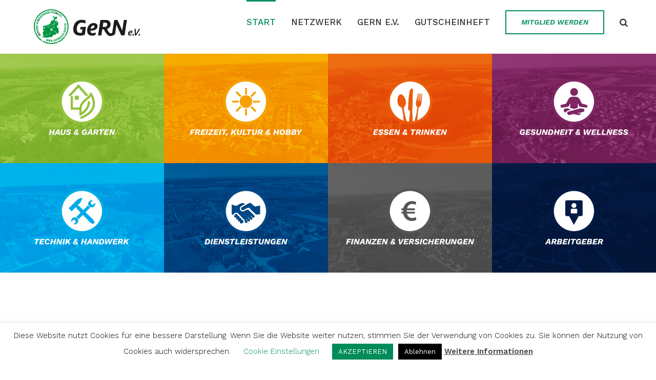

--- FILE ---
content_type: text/html; charset=UTF-8
request_url: https://gernregio.kaufen/
body_size: 32410
content:
<!DOCTYPE html>
<html class="avada-html-layout-wide avada-html-header-position-top avada-is-100-percent-template" lang="de" prefix="og: http://ogp.me/ns# fb: http://ogp.me/ns/fb#">
<head>
	<meta http-equiv="X-UA-Compatible" content="IE=edge" />
	<meta http-equiv="Content-Type" content="text/html; charset=utf-8"/>
	<meta name="viewport" content="width=device-width, initial-scale=1" />
	<title>GeRN e.V. – Gewerbe in Roggenburg vernetzt &#8211; Unternehmer und Selbstständige stellen sich vor</title>
<link rel='dns-prefetch' href='//s.w.org' />
<link rel="alternate" type="application/rss+xml" title="GeRN e.V. – Gewerbe in Roggenburg vernetzt &raquo; Feed" href="https://gernregio.kaufen/feed" />
<link rel="alternate" type="application/rss+xml" title="GeRN e.V. – Gewerbe in Roggenburg vernetzt &raquo; Kommentar-Feed" href="https://gernregio.kaufen/comments/feed" />
					<link rel="shortcut icon" href="https://gernregio.kaufen/wp-content/uploads/2019/04/gern-fav16px.png" type="image/x-icon" />
		
					<!-- For iPhone -->
			<link rel="apple-touch-icon" href="https://gernregio.kaufen/wp-content/uploads/2019/04/gern-fav57px.png">
		
					<!-- For iPhone Retina display -->
			<link rel="apple-touch-icon" sizes="180x180" href="https://gernregio.kaufen/wp-content/uploads/2019/04/gern-fav114px.png">
		
					<!-- For iPad -->
			<link rel="apple-touch-icon" sizes="152x152" href="https://gernregio.kaufen/wp-content/uploads/2019/04/gern-fav72px.png">
		
					<!-- For iPad Retina display -->
			<link rel="apple-touch-icon" sizes="167x167" href="https://gernregio.kaufen/wp-content/uploads/2019/04/gern-fav144px.png">
		
		<link rel="alternate" type="application/rss+xml" title="GeRN e.V. – Gewerbe in Roggenburg vernetzt &raquo; Start-Kommentar-Feed" href="https://gernregio.kaufen/start/feed" />

		<meta property="og:title" content="Start"/>
		<meta property="og:type" content="article"/>
		<meta property="og:url" content="https://gernregio.kaufen/"/>
		<meta property="og:site_name" content="GeRN e.V. – Gewerbe in Roggenburg vernetzt"/>
		<meta property="og:description" content="Herzlich Willkommen!  

GeRN – das steht für Gewerbe in Roggenburg verNetzt
Egal, ob Sie ein Restaurant oder einen Handwerker suchen, ob Sie sich für Neuigkeiten, einen Blick hinter die Kulissen, Sonderaktionen oder Jobangebote aus den Betrieben in der Region"/>

									<meta property="og:image" content="https://gernregio.kaufen/wp-content/uploads/2020/12/gern-ev2-1.png"/>
									<script type="text/javascript">
			window._wpemojiSettings = {"baseUrl":"https:\/\/s.w.org\/images\/core\/emoji\/13.0.1\/72x72\/","ext":".png","svgUrl":"https:\/\/s.w.org\/images\/core\/emoji\/13.0.1\/svg\/","svgExt":".svg","source":{"concatemoji":"https:\/\/gernregio.kaufen\/wp-includes\/js\/wp-emoji-release.min.js?ver=5.6.16"}};
			!function(e,a,t){var n,r,o,i=a.createElement("canvas"),p=i.getContext&&i.getContext("2d");function s(e,t){var a=String.fromCharCode;p.clearRect(0,0,i.width,i.height),p.fillText(a.apply(this,e),0,0);e=i.toDataURL();return p.clearRect(0,0,i.width,i.height),p.fillText(a.apply(this,t),0,0),e===i.toDataURL()}function c(e){var t=a.createElement("script");t.src=e,t.defer=t.type="text/javascript",a.getElementsByTagName("head")[0].appendChild(t)}for(o=Array("flag","emoji"),t.supports={everything:!0,everythingExceptFlag:!0},r=0;r<o.length;r++)t.supports[o[r]]=function(e){if(!p||!p.fillText)return!1;switch(p.textBaseline="top",p.font="600 32px Arial",e){case"flag":return s([127987,65039,8205,9895,65039],[127987,65039,8203,9895,65039])?!1:!s([55356,56826,55356,56819],[55356,56826,8203,55356,56819])&&!s([55356,57332,56128,56423,56128,56418,56128,56421,56128,56430,56128,56423,56128,56447],[55356,57332,8203,56128,56423,8203,56128,56418,8203,56128,56421,8203,56128,56430,8203,56128,56423,8203,56128,56447]);case"emoji":return!s([55357,56424,8205,55356,57212],[55357,56424,8203,55356,57212])}return!1}(o[r]),t.supports.everything=t.supports.everything&&t.supports[o[r]],"flag"!==o[r]&&(t.supports.everythingExceptFlag=t.supports.everythingExceptFlag&&t.supports[o[r]]);t.supports.everythingExceptFlag=t.supports.everythingExceptFlag&&!t.supports.flag,t.DOMReady=!1,t.readyCallback=function(){t.DOMReady=!0},t.supports.everything||(n=function(){t.readyCallback()},a.addEventListener?(a.addEventListener("DOMContentLoaded",n,!1),e.addEventListener("load",n,!1)):(e.attachEvent("onload",n),a.attachEvent("onreadystatechange",function(){"complete"===a.readyState&&t.readyCallback()})),(n=t.source||{}).concatemoji?c(n.concatemoji):n.wpemoji&&n.twemoji&&(c(n.twemoji),c(n.wpemoji)))}(window,document,window._wpemojiSettings);
		</script>
		<style type="text/css">
img.wp-smiley,
img.emoji {
	display: inline !important;
	border: none !important;
	box-shadow: none !important;
	height: 1em !important;
	width: 1em !important;
	margin: 0 .07em !important;
	vertical-align: -0.1em !important;
	background: none !important;
	padding: 0 !important;
}
</style>
	<link rel='stylesheet' id='cookie-law-info-css'  href='https://gernregio.kaufen/wp-content/plugins/cookie-law-info/public/css/cookie-law-info-public.css?ver=1.9.5' type='text/css' media='all' />
<link rel='stylesheet' id='cookie-law-info-gdpr-css'  href='https://gernregio.kaufen/wp-content/plugins/cookie-law-info/public/css/cookie-law-info-gdpr.css?ver=1.9.5' type='text/css' media='all' />
<!--[if IE]>
<link rel='stylesheet' id='avada-IE-css'  href='https://gernregio.kaufen/wp-content/themes/Avada/assets/css/dynamic/ie.min.css?ver=7.2.1' type='text/css' media='all' />
<style id='avada-IE-inline-css' type='text/css'>
.avada-select-parent .select-arrow{background-color:#f4f4f4}
.select-arrow{background-color:#f4f4f4}
</style>
<![endif]-->
<link rel='stylesheet' id='fusion-dynamic-css-css'  href='https://gernregio.kaufen/wp-content/uploads/fusion-styles/14c857c15a6a5674902fba06813cae16.min.css?ver=3.2.1' type='text/css' media='all' />
<script type='text/javascript' src='https://gernregio.kaufen/wp-content/plugins/1and1-wordpress-assistant/js/cookies.js?ver=5.6.16' id='1and1-wp-cookies-js'></script>
<script type='text/javascript' src='https://gernregio.kaufen/wp-includes/js/jquery/jquery.min.js?ver=3.5.1' id='jquery-core-js'></script>
<script type='text/javascript' src='https://gernregio.kaufen/wp-includes/js/jquery/jquery-migrate.min.js?ver=3.3.2' id='jquery-migrate-js'></script>
<script type='text/javascript' id='cookie-law-info-js-extra'>
/* <![CDATA[ */
var Cli_Data = {"nn_cookie_ids":[],"cookielist":[],"ccpaEnabled":"","ccpaRegionBased":"","ccpaBarEnabled":"","ccpaType":"gdpr","js_blocking":"","custom_integration":"","triggerDomRefresh":""};
var cli_cookiebar_settings = {"animate_speed_hide":"500","animate_speed_show":"500","background":"#FFF","border":"#b1a6a6c2","border_on":"","button_1_button_colour":"#008c5a","button_1_button_hover":"#007048","button_1_link_colour":"#fff","button_1_as_button":"1","button_1_new_win":"","button_2_button_colour":"#333","button_2_button_hover":"#292929","button_2_link_colour":"#444","button_2_as_button":"","button_2_hidebar":"","button_3_button_colour":"#000","button_3_button_hover":"#000000","button_3_link_colour":"#fff","button_3_as_button":"1","button_3_new_win":"","button_4_button_colour":"#000","button_4_button_hover":"#000000","button_4_link_colour":"#008c5a","button_4_as_button":"","font_family":"inherit","header_fix":"","notify_animate_hide":"","notify_animate_show":"","notify_div_id":"#cookie-law-info-bar","notify_position_horizontal":"right","notify_position_vertical":"bottom","scroll_close":"","scroll_close_reload":"","accept_close_reload":"","reject_close_reload":"","showagain_tab":"","showagain_background":"#fff","showagain_border":"#000","showagain_div_id":"#cookie-law-info-again","showagain_x_position":"100px","text":"#000","show_once_yn":"","show_once":"10000","logging_on":"","as_popup":"","popup_overlay":"","bar_heading_text":"","cookie_bar_as":"banner","popup_showagain_position":"bottom-right","widget_position":"left"};
var log_object = {"ajax_url":"https:\/\/gernregio.kaufen\/wp-admin\/admin-ajax.php"};
/* ]]> */
</script>
<script type='text/javascript' src='https://gernregio.kaufen/wp-content/plugins/cookie-law-info/public/js/cookie-law-info-public.js?ver=1.9.5' id='cookie-law-info-js'></script>
<link rel="https://api.w.org/" href="https://gernregio.kaufen/wp-json/" /><link rel="alternate" type="application/json" href="https://gernregio.kaufen/wp-json/wp/v2/pages/7" /><link rel="EditURI" type="application/rsd+xml" title="RSD" href="https://gernregio.kaufen/xmlrpc.php?rsd" />
<link rel="wlwmanifest" type="application/wlwmanifest+xml" href="https://gernregio.kaufen/wp-includes/wlwmanifest.xml" /> 
<meta name="generator" content="WordPress 5.6.16" />
<link rel="canonical" href="https://gernregio.kaufen/" />
<link rel='shortlink' href='https://gernregio.kaufen/' />
<link rel="alternate" type="application/json+oembed" href="https://gernregio.kaufen/wp-json/oembed/1.0/embed?url=https%3A%2F%2Fgernregio.kaufen%2F" />
<link rel="alternate" type="text/xml+oembed" href="https://gernregio.kaufen/wp-json/oembed/1.0/embed?url=https%3A%2F%2Fgernregio.kaufen%2F&#038;format=xml" />
<!-- Global site tag (gtag.js) - Google Analytics -->
<script async src="https://www.googletagmanager.com/gtag/js?id=G-3EGP32DX54"></script>
<script>
  window.dataLayer = window.dataLayer || [];
  function gtag(){dataLayer.push(arguments);}
  gtag('js', new Date());

  gtag('config', 'G-3EGP32DX54');
</script><style type="text/css" id="css-fb-visibility">@media screen and (max-width: 640px){body:not(.fusion-builder-ui-wireframe) .fusion-no-small-visibility{display:none !important;}body:not(.fusion-builder-ui-wireframe) .sm-text-align-center{text-align:center !important;}body:not(.fusion-builder-ui-wireframe) .sm-text-align-left{text-align:left !important;}body:not(.fusion-builder-ui-wireframe) .sm-text-align-right{text-align:right !important;}body:not(.fusion-builder-ui-wireframe) .sm-mx-auto{margin-left:auto !important;margin-right:auto !important;}body:not(.fusion-builder-ui-wireframe) .sm-ml-auto{margin-left:auto !important;}body:not(.fusion-builder-ui-wireframe) .sm-mr-auto{margin-right:auto !important;}body:not(.fusion-builder-ui-wireframe) .fusion-absolute-position-small{position:absolute;top:auto;width:100%;}}@media screen and (min-width: 641px) and (max-width: 1024px){body:not(.fusion-builder-ui-wireframe) .fusion-no-medium-visibility{display:none !important;}body:not(.fusion-builder-ui-wireframe) .md-text-align-center{text-align:center !important;}body:not(.fusion-builder-ui-wireframe) .md-text-align-left{text-align:left !important;}body:not(.fusion-builder-ui-wireframe) .md-text-align-right{text-align:right !important;}body:not(.fusion-builder-ui-wireframe) .md-mx-auto{margin-left:auto !important;margin-right:auto !important;}body:not(.fusion-builder-ui-wireframe) .md-ml-auto{margin-left:auto !important;}body:not(.fusion-builder-ui-wireframe) .md-mr-auto{margin-right:auto !important;}body:not(.fusion-builder-ui-wireframe) .fusion-absolute-position-medium{position:absolute;top:auto;width:100%;}}@media screen and (min-width: 1025px){body:not(.fusion-builder-ui-wireframe) .fusion-no-large-visibility{display:none !important;}body:not(.fusion-builder-ui-wireframe) .lg-text-align-center{text-align:center !important;}body:not(.fusion-builder-ui-wireframe) .lg-text-align-left{text-align:left !important;}body:not(.fusion-builder-ui-wireframe) .lg-text-align-right{text-align:right !important;}body:not(.fusion-builder-ui-wireframe) .lg-mx-auto{margin-left:auto !important;margin-right:auto !important;}body:not(.fusion-builder-ui-wireframe) .lg-ml-auto{margin-left:auto !important;}body:not(.fusion-builder-ui-wireframe) .lg-mr-auto{margin-right:auto !important;}body:not(.fusion-builder-ui-wireframe) .fusion-absolute-position-large{position:absolute;top:auto;width:100%;}}</style>		<script type="text/javascript">
			var doc = document.documentElement;
			doc.setAttribute( 'data-useragent', navigator.userAgent );
		</script>
		
	</head>

<body data-rsssl=1 class="home page-template page-template-100-width page-template-100-width-php page page-id-7 fusion-image-hovers fusion-pagination-sizing fusion-button_size-xlarge fusion-button_type-flat fusion-button_span-no avada-image-rollover-circle-no avada-image-rollover-yes avada-image-rollover-direction-fade fusion-body ltr fusion-sticky-header no-tablet-sticky-header no-mobile-sticky-header fusion-disable-outline fusion-sub-menu-fade mobile-logo-pos-left layout-wide-mode avada-has-boxed-modal-shadow-none layout-scroll-offset-full avada-has-zero-margin-offset-top fusion-top-header menu-text-align-left mobile-menu-design-modern fusion-show-pagination-text fusion-header-layout-v1 avada-responsive avada-footer-fx-none avada-menu-highlight-style-bar fusion-search-form-classic fusion-main-menu-search-overlay fusion-avatar-square avada-sticky-shrinkage avada-dropdown-styles avada-blog-layout-timeline avada-blog-archive-layout-timeline avada-header-shadow-no avada-menu-icon-position-left avada-has-megamenu-shadow avada-has-mainmenu-dropdown-divider avada-has-pagetitle-bg-full avada-has-pagetitle-bg-parallax avada-has-main-nav-search-icon avada-has-100-footer avada-has-breadcrumb-mobile-hidden avada-has-titlebar-hide avada-has-pagination-padding avada-flyout-menu-direction-fade avada-ec-views-v1" >
		<a class="skip-link screen-reader-text" href="#content">Zum Inhalt springen</a>

	<div id="boxed-wrapper">
		<div class="fusion-sides-frame"></div>
		<div id="wrapper" class="fusion-wrapper">
			<div id="home" style="position:relative;top:-1px;"></div>
			
				
			<header class="fusion-header-wrapper">
				<div class="fusion-header-v1 fusion-logo-alignment fusion-logo-left fusion-sticky-menu- fusion-sticky-logo-1 fusion-mobile-logo-1  fusion-mobile-menu-design-modern">
					<div class="fusion-header-sticky-height"></div>
<div class="fusion-header">
	<div class="fusion-row">
					<div class="fusion-logo" data-margin-top="15px" data-margin-bottom="15px" data-margin-left="0px" data-margin-right="0px">
			<a class="fusion-logo-link"  href="https://gernregio.kaufen/" >

						<!-- standard logo -->
			<img src="https://gernregio.kaufen/wp-content/uploads/2020/12/gern-ev2-1.png" srcset="https://gernregio.kaufen/wp-content/uploads/2020/12/gern-ev2-1.png 1x" width="231" height="75" alt="GeRN e.V. – Gewerbe in Roggenburg vernetzt Logo" data-retina_logo_url="" class="fusion-standard-logo" />

											<!-- mobile logo -->
				<img src="https://gernregio.kaufen/wp-content/uploads/2020/12/gern-logo_118x151-gruen.png" srcset="https://gernregio.kaufen/wp-content/uploads/2020/12/gern-logo_118x151-gruen.png 1x" width="118" height="151" alt="GeRN e.V. – Gewerbe in Roggenburg vernetzt Logo" data-retina_logo_url="" class="fusion-mobile-logo" />
			
											<!-- sticky header logo -->
				<img src="https://gernregio.kaufen/wp-content/uploads/2020/12/gern-ev2-1.png" srcset="https://gernregio.kaufen/wp-content/uploads/2020/12/gern-ev2-1.png 1x" width="231" height="75" alt="GeRN e.V. – Gewerbe in Roggenburg vernetzt Logo" data-retina_logo_url="" class="fusion-sticky-logo" />
					</a>
		</div>		<nav class="fusion-main-menu" aria-label="Hauptmenü"><div class="fusion-overlay-search">		<form role="search" class="searchform fusion-search-form  fusion-search-form-classic" method="get" action="https://gernregio.kaufen/">
			<div class="fusion-search-form-content">

				
				<div class="fusion-search-field search-field">
					<label><span class="screen-reader-text">Suche nach:</span>
													<input type="search" value="" name="s" class="s" placeholder="Suchen..." required aria-required="true" aria-label="Suchen..."/>
											</label>
				</div>
				<div class="fusion-search-button search-button">
					<input type="submit" class="fusion-search-submit searchsubmit" aria-label="Suche" value="&#xf002;" />
									</div>

				
			</div>


			
		</form>
		<div class="fusion-search-spacer"></div><a href="#" role="button" aria-label="Schließe die Suche" class="fusion-close-search"></a></div><ul id="menu-main_menu" class="fusion-menu"><li  id="menu-item-4169"  class="menu-item menu-item-type-post_type menu-item-object-page menu-item-home current-menu-item page_item page-item-7 current_page_item menu-item-4169"  data-item-id="4169"><a  href="https://gernregio.kaufen/" class="fusion-bar-highlight"><span class="menu-text">START</span></a></li><li  id="menu-item-4170"  class="menu-item menu-item-type-post_type menu-item-object-page menu-item-4170"  data-item-id="4170"><a  href="https://gernregio.kaufen/netzwerk" class="fusion-bar-highlight"><span class="menu-text">NETZWERK</span></a></li><li  id="menu-item-4172"  class="menu-item menu-item-type-post_type menu-item-object-page menu-item-4172"  data-item-id="4172"><a  href="https://gernregio.kaufen/gern" class="fusion-bar-highlight"><span class="menu-text">GERN E.V.</span></a></li><li  id="menu-item-4279"  class="menu-item menu-item-type-post_type menu-item-object-page menu-item-4279"  data-item-id="4279"><a  href="https://gernregio.kaufen/gutscheinheft" class="fusion-bar-highlight"><span class="menu-text">GUTSCHEINHEFT</span></a></li><li  id="menu-item-4173"  class="menu-item menu-item-type-post_type menu-item-object-page menu-item-4173 fusion-menu-item-button"  data-item-id="4173"><a  href="https://gernregio.kaufen/mitglied-werden" class="fusion-bar-highlight"><span class="menu-text fusion-button button-default button-large">MITGLIED WERDEN</span></a></li><li class="fusion-custom-menu-item fusion-main-menu-search fusion-search-overlay"><a class="fusion-main-menu-icon fusion-bar-highlight" href="#" aria-label="Suche" data-title="Suche" title="Suche" role="button" aria-expanded="false"></a></li></ul></nav>	<div class="fusion-mobile-menu-icons">
							<a href="#" class="fusion-icon fusion-icon-bars" aria-label="Toggle mobile menu" aria-expanded="false"></a>
		
		
		
			</div>

<nav class="fusion-mobile-nav-holder fusion-mobile-menu-text-align-center" aria-label="Main Menu Mobile"></nav>

					</div>
</div>
				</div>
				<div class="fusion-clearfix"></div>
			</header>
							
				
		<div id="sliders-container">
					</div>
				
				
			
			
						<main id="main" class="clearfix width-100">
				<div class="fusion-row" style="max-width:100%;">
<section id="content" class="full-width">
					<div id="post-7" class="post-7 page type-page status-publish hentry">
			<span class="entry-title rich-snippet-hidden">Start</span><span class="vcard rich-snippet-hidden"><span class="fn"><a href="https://gernregio.kaufen/author/bd-ariethmueller" title="Beiträge von bd-ariethmueller" rel="author">bd-ariethmueller</a></span></span><span class="updated rich-snippet-hidden">2025-11-19T23:07:25+00:00</span>						<div class="post-content">
				<div class="fusion-fullwidth fullwidth-box fusion-builder-row-1 fusion-flex-container hundred-percent-fullwidth non-hundred-percent-height-scrolling" style="background-color: #ffffff;background-position: center center;background-repeat: no-repeat;border-width: 0px 0px 0px 0px;border-color:#eae9e9;border-style:solid;" ><div class="fusion-builder-row fusion-row fusion-flex-align-items-flex-start" style="width:calc( 100% + 0px ) !important;max-width:calc( 100% + 0px ) !important;margin-left: calc(-0px / 2 );margin-right: calc(-0px / 2 );"><div class="fusion-layout-column fusion_builder_column fusion-builder-column-0 fusion_builder_column_1_4 1_4 fusion-flex-column"><div class="fusion-column-wrapper fusion-flex-justify-content-flex-start fusion-content-layout-column" style="background-position:left top;background-repeat:no-repeat;-webkit-background-size:cover;-moz-background-size:cover;-o-background-size:cover;background-size:cover;padding: 0px 0px 0px 0px;"><div ><span class=" fusion-imageframe imageframe-none imageframe-1 hover-type-zoomin"><a class="fusion-no-lightbox" href="/haus-garten" target="_self" aria-label="gern-haus-garten1"><img width="1200" height="801" src="https://gernregio.kaufen/wp-content/uploads/2020/12/gern-haus-garten1.jpg" class="img-responsive wp-image-2838" srcset="https://gernregio.kaufen/wp-content/uploads/2020/12/gern-haus-garten1-200x134.jpg 200w, https://gernregio.kaufen/wp-content/uploads/2020/12/gern-haus-garten1-400x267.jpg 400w, https://gernregio.kaufen/wp-content/uploads/2020/12/gern-haus-garten1-600x401.jpg 600w, https://gernregio.kaufen/wp-content/uploads/2020/12/gern-haus-garten1-800x534.jpg 800w, https://gernregio.kaufen/wp-content/uploads/2020/12/gern-haus-garten1.jpg 1200w" sizes="(max-width: 1024px) 100vw, (max-width: 640px) 100vw, 600px" /></a></span></div></div></div><style type="text/css">.fusion-body .fusion-builder-column-0{width:25% !important;margin-top : 0px;margin-bottom : 0px;}.fusion-builder-column-0 > .fusion-column-wrapper {padding-top : 0px !important;padding-right : 0px !important;margin-right : 0;padding-bottom : 0px !important;padding-left : 0px !important;margin-left : 0;}@media only screen and (max-width:1024px) {.fusion-body .fusion-builder-column-0{width:100% !important;order : 0;}.fusion-builder-column-0 > .fusion-column-wrapper {margin-right : 0;margin-left : 0;}}@media only screen and (max-width:640px) {.fusion-body .fusion-builder-column-0{width:100% !important;order : 0;}.fusion-builder-column-0 > .fusion-column-wrapper {margin-right : 0;margin-left : 0;}}</style><div class="fusion-layout-column fusion_builder_column fusion-builder-column-1 fusion_builder_column_1_4 1_4 fusion-flex-column"><div class="fusion-column-wrapper fusion-flex-justify-content-flex-start fusion-content-layout-column" style="background-position:left top;background-repeat:no-repeat;-webkit-background-size:cover;-moz-background-size:cover;-o-background-size:cover;background-size:cover;padding: 0px 0px 0px 0px;"><div ><span class=" fusion-imageframe imageframe-none imageframe-2 hover-type-zoomin"><a class="fusion-no-lightbox" href="/freizeit-kultur-hobby" target="_self" aria-label="gern-freizeit-kultur-hobby1"><img width="1200" height="801" src="https://gernregio.kaufen/wp-content/uploads/2020/12/gern-freizeit-kultur-hobby1.jpg" class="img-responsive wp-image-2836" srcset="https://gernregio.kaufen/wp-content/uploads/2020/12/gern-freizeit-kultur-hobby1-200x134.jpg 200w, https://gernregio.kaufen/wp-content/uploads/2020/12/gern-freizeit-kultur-hobby1-400x267.jpg 400w, https://gernregio.kaufen/wp-content/uploads/2020/12/gern-freizeit-kultur-hobby1-600x401.jpg 600w, https://gernregio.kaufen/wp-content/uploads/2020/12/gern-freizeit-kultur-hobby1-800x534.jpg 800w, https://gernregio.kaufen/wp-content/uploads/2020/12/gern-freizeit-kultur-hobby1.jpg 1200w" sizes="(max-width: 1024px) 100vw, (max-width: 640px) 100vw, 600px" /></a></span></div></div></div><style type="text/css">.fusion-body .fusion-builder-column-1{width:25% !important;margin-top : 0px;margin-bottom : 0px;}.fusion-builder-column-1 > .fusion-column-wrapper {padding-top : 0px !important;padding-right : 0px !important;margin-right : 0;padding-bottom : 0px !important;padding-left : 0px !important;margin-left : 0;}@media only screen and (max-width:1024px) {.fusion-body .fusion-builder-column-1{width:100% !important;order : 0;}.fusion-builder-column-1 > .fusion-column-wrapper {margin-right : 0;margin-left : 0;}}@media only screen and (max-width:640px) {.fusion-body .fusion-builder-column-1{width:100% !important;order : 0;}.fusion-builder-column-1 > .fusion-column-wrapper {margin-right : 0;margin-left : 0;}}</style><div class="fusion-layout-column fusion_builder_column fusion-builder-column-2 fusion_builder_column_1_4 1_4 fusion-flex-column"><div class="fusion-column-wrapper fusion-flex-justify-content-flex-start fusion-content-layout-column" style="background-position:left top;background-repeat:no-repeat;-webkit-background-size:cover;-moz-background-size:cover;-o-background-size:cover;background-size:cover;padding: 0px 0px 0px 0px;"><div ><span class=" fusion-imageframe imageframe-none imageframe-3 hover-type-zoomin"><a class="fusion-no-lightbox" href="/essen-trinken" target="_self" aria-label="gern-essen-trinken-gastro1"><img width="1200" height="801" src="https://gernregio.kaufen/wp-content/uploads/2020/12/gern-essen-trinken-gastro1.jpg" class="img-responsive wp-image-2834" srcset="https://gernregio.kaufen/wp-content/uploads/2020/12/gern-essen-trinken-gastro1-200x134.jpg 200w, https://gernregio.kaufen/wp-content/uploads/2020/12/gern-essen-trinken-gastro1-400x267.jpg 400w, https://gernregio.kaufen/wp-content/uploads/2020/12/gern-essen-trinken-gastro1-600x401.jpg 600w, https://gernregio.kaufen/wp-content/uploads/2020/12/gern-essen-trinken-gastro1-800x534.jpg 800w, https://gernregio.kaufen/wp-content/uploads/2020/12/gern-essen-trinken-gastro1.jpg 1200w" sizes="(max-width: 1024px) 100vw, (max-width: 640px) 100vw, 600px" /></a></span></div></div></div><style type="text/css">.fusion-body .fusion-builder-column-2{width:25% !important;margin-top : 0px;margin-bottom : 0px;}.fusion-builder-column-2 > .fusion-column-wrapper {padding-top : 0px !important;padding-right : 0px !important;margin-right : 0;padding-bottom : 0px !important;padding-left : 0px !important;margin-left : 0;}@media only screen and (max-width:1024px) {.fusion-body .fusion-builder-column-2{width:100% !important;order : 0;}.fusion-builder-column-2 > .fusion-column-wrapper {margin-right : 0;margin-left : 0;}}@media only screen and (max-width:640px) {.fusion-body .fusion-builder-column-2{width:100% !important;order : 0;}.fusion-builder-column-2 > .fusion-column-wrapper {margin-right : 0;margin-left : 0;}}</style><div class="fusion-layout-column fusion_builder_column fusion-builder-column-3 fusion_builder_column_1_4 1_4 fusion-flex-column"><div class="fusion-column-wrapper fusion-flex-justify-content-flex-start fusion-content-layout-column" style="background-position:left top;background-repeat:no-repeat;-webkit-background-size:cover;-moz-background-size:cover;-o-background-size:cover;background-size:cover;padding: 0px 0px 0px 0px;"><div ><span class=" fusion-imageframe imageframe-none imageframe-4 hover-type-zoomin"><a class="fusion-no-lightbox" href="/gesundheit-wellness" target="_self" aria-label="gern-gesundheit-wellness1"><img width="1200" height="801" src="https://gernregio.kaufen/wp-content/uploads/2020/12/gern-gesundheit-wellness1.jpg" class="img-responsive wp-image-2837" srcset="https://gernregio.kaufen/wp-content/uploads/2020/12/gern-gesundheit-wellness1-200x134.jpg 200w, https://gernregio.kaufen/wp-content/uploads/2020/12/gern-gesundheit-wellness1-400x267.jpg 400w, https://gernregio.kaufen/wp-content/uploads/2020/12/gern-gesundheit-wellness1-600x401.jpg 600w, https://gernregio.kaufen/wp-content/uploads/2020/12/gern-gesundheit-wellness1-800x534.jpg 800w, https://gernregio.kaufen/wp-content/uploads/2020/12/gern-gesundheit-wellness1.jpg 1200w" sizes="(max-width: 1024px) 100vw, (max-width: 640px) 100vw, 600px" /></a></span></div></div></div><style type="text/css">.fusion-body .fusion-builder-column-3{width:25% !important;margin-top : 0px;margin-bottom : 0px;}.fusion-builder-column-3 > .fusion-column-wrapper {padding-top : 0px !important;padding-right : 0px !important;margin-right : 0;padding-bottom : 0px !important;padding-left : 0px !important;margin-left : 0;}@media only screen and (max-width:1024px) {.fusion-body .fusion-builder-column-3{width:100% !important;order : 0;}.fusion-builder-column-3 > .fusion-column-wrapper {margin-right : 0;margin-left : 0;}}@media only screen and (max-width:640px) {.fusion-body .fusion-builder-column-3{width:100% !important;order : 0;}.fusion-builder-column-3 > .fusion-column-wrapper {margin-right : 0;margin-left : 0;}}</style><div class="fusion-layout-column fusion_builder_column fusion-builder-column-4 fusion_builder_column_1_4 1_4 fusion-flex-column"><div class="fusion-column-wrapper fusion-flex-justify-content-flex-start fusion-content-layout-column" style="background-position:left top;background-repeat:no-repeat;-webkit-background-size:cover;-moz-background-size:cover;-o-background-size:cover;background-size:cover;padding: 0px 0px 0px 0px;"><div ><span class=" fusion-imageframe imageframe-none imageframe-5 hover-type-zoomin"><a class="fusion-no-lightbox" href="/technik-handwerk" target="_self" aria-label="gern-technik-handwerk1"><img width="1200" height="801" src="https://gernregio.kaufen/wp-content/uploads/2020/12/gern-technik-handwerk1.jpg" class="img-responsive wp-image-2839" srcset="https://gernregio.kaufen/wp-content/uploads/2020/12/gern-technik-handwerk1-200x134.jpg 200w, https://gernregio.kaufen/wp-content/uploads/2020/12/gern-technik-handwerk1-400x267.jpg 400w, https://gernregio.kaufen/wp-content/uploads/2020/12/gern-technik-handwerk1-600x401.jpg 600w, https://gernregio.kaufen/wp-content/uploads/2020/12/gern-technik-handwerk1-800x534.jpg 800w, https://gernregio.kaufen/wp-content/uploads/2020/12/gern-technik-handwerk1.jpg 1200w" sizes="(max-width: 1024px) 100vw, (max-width: 640px) 100vw, 600px" /></a></span></div></div></div><style type="text/css">.fusion-body .fusion-builder-column-4{width:25% !important;margin-top : 0px;margin-bottom : 0px;}.fusion-builder-column-4 > .fusion-column-wrapper {padding-top : 0px !important;padding-right : 0px !important;margin-right : 0;padding-bottom : 0px !important;padding-left : 0px !important;margin-left : 0;}@media only screen and (max-width:1024px) {.fusion-body .fusion-builder-column-4{width:100% !important;order : 0;}.fusion-builder-column-4 > .fusion-column-wrapper {margin-right : 0;margin-left : 0;}}@media only screen and (max-width:640px) {.fusion-body .fusion-builder-column-4{width:100% !important;order : 0;}.fusion-builder-column-4 > .fusion-column-wrapper {margin-right : 0;margin-left : 0;}}</style><div class="fusion-layout-column fusion_builder_column fusion-builder-column-5 fusion_builder_column_1_4 1_4 fusion-flex-column"><div class="fusion-column-wrapper fusion-flex-justify-content-flex-start fusion-content-layout-column" style="background-position:left top;background-repeat:no-repeat;-webkit-background-size:cover;-moz-background-size:cover;-o-background-size:cover;background-size:cover;padding: 0px 0px 0px 0px;"><div ><span class=" fusion-imageframe imageframe-none imageframe-6 hover-type-zoomin"><a class="fusion-no-lightbox" href="/dienstleistungen" target="_self" aria-label="gern-dienstleistungen1"><img width="1200" height="801" src="https://gernregio.kaufen/wp-content/uploads/2020/12/gern-dienstleistungen1.jpg" class="img-responsive wp-image-2833" srcset="https://gernregio.kaufen/wp-content/uploads/2020/12/gern-dienstleistungen1-200x134.jpg 200w, https://gernregio.kaufen/wp-content/uploads/2020/12/gern-dienstleistungen1-400x267.jpg 400w, https://gernregio.kaufen/wp-content/uploads/2020/12/gern-dienstleistungen1-600x401.jpg 600w, https://gernregio.kaufen/wp-content/uploads/2020/12/gern-dienstleistungen1-800x534.jpg 800w, https://gernregio.kaufen/wp-content/uploads/2020/12/gern-dienstleistungen1.jpg 1200w" sizes="(max-width: 1024px) 100vw, (max-width: 640px) 100vw, 600px" /></a></span></div></div></div><style type="text/css">.fusion-body .fusion-builder-column-5{width:25% !important;margin-top : 0px;margin-bottom : 0px;}.fusion-builder-column-5 > .fusion-column-wrapper {padding-top : 0px !important;padding-right : 0px !important;margin-right : 0;padding-bottom : 0px !important;padding-left : 0px !important;margin-left : 0;}@media only screen and (max-width:1024px) {.fusion-body .fusion-builder-column-5{width:100% !important;order : 0;}.fusion-builder-column-5 > .fusion-column-wrapper {margin-right : 0;margin-left : 0;}}@media only screen and (max-width:640px) {.fusion-body .fusion-builder-column-5{width:100% !important;order : 0;}.fusion-builder-column-5 > .fusion-column-wrapper {margin-right : 0;margin-left : 0;}}</style><div class="fusion-layout-column fusion_builder_column fusion-builder-column-6 fusion_builder_column_1_4 1_4 fusion-flex-column"><div class="fusion-column-wrapper fusion-flex-justify-content-flex-start fusion-content-layout-column" style="background-position:left top;background-repeat:no-repeat;-webkit-background-size:cover;-moz-background-size:cover;-o-background-size:cover;background-size:cover;padding: 0px 0px 0px 0px;"><div ><span class=" fusion-imageframe imageframe-none imageframe-7 hover-type-zoomin"><a class="fusion-no-lightbox" href="/finanzen-versicherungen" target="_self" aria-label="gern-finanzen-versicherungen1"><img width="1200" height="801" src="https://gernregio.kaufen/wp-content/uploads/2020/12/gern-finanzen-versicherungen1.jpg" class="img-responsive wp-image-2835" srcset="https://gernregio.kaufen/wp-content/uploads/2020/12/gern-finanzen-versicherungen1-200x134.jpg 200w, https://gernregio.kaufen/wp-content/uploads/2020/12/gern-finanzen-versicherungen1-400x267.jpg 400w, https://gernregio.kaufen/wp-content/uploads/2020/12/gern-finanzen-versicherungen1-600x401.jpg 600w, https://gernregio.kaufen/wp-content/uploads/2020/12/gern-finanzen-versicherungen1-800x534.jpg 800w, https://gernregio.kaufen/wp-content/uploads/2020/12/gern-finanzen-versicherungen1.jpg 1200w" sizes="(max-width: 1024px) 100vw, (max-width: 640px) 100vw, 600px" /></a></span></div></div></div><style type="text/css">.fusion-body .fusion-builder-column-6{width:25% !important;margin-top : 0px;margin-bottom : 0px;}.fusion-builder-column-6 > .fusion-column-wrapper {padding-top : 0px !important;padding-right : 0px !important;margin-right : 0;padding-bottom : 0px !important;padding-left : 0px !important;margin-left : 0;}@media only screen and (max-width:1024px) {.fusion-body .fusion-builder-column-6{width:100% !important;order : 0;}.fusion-builder-column-6 > .fusion-column-wrapper {margin-right : 0;margin-left : 0;}}@media only screen and (max-width:640px) {.fusion-body .fusion-builder-column-6{width:100% !important;order : 0;}.fusion-builder-column-6 > .fusion-column-wrapper {margin-right : 0;margin-left : 0;}}</style><div class="fusion-layout-column fusion_builder_column fusion-builder-column-7 fusion_builder_column_1_4 1_4 fusion-flex-column"><div class="fusion-column-wrapper fusion-flex-justify-content-flex-start fusion-content-layout-column" style="background-position:left top;background-repeat:no-repeat;-webkit-background-size:cover;-moz-background-size:cover;-o-background-size:cover;background-size:cover;padding: 0px 0px 0px 0px;"><div ><span class=" fusion-imageframe imageframe-none imageframe-8 hover-type-zoomin"><a class="fusion-no-lightbox" href="/arbeitgeber" target="_self" aria-label="gern-arbeitgeber1"><img width="1200" height="801" src="https://gernregio.kaufen/wp-content/uploads/2020/12/gern-arbeitgeber1.jpg" class="img-responsive wp-image-2832" srcset="https://gernregio.kaufen/wp-content/uploads/2020/12/gern-arbeitgeber1-200x134.jpg 200w, https://gernregio.kaufen/wp-content/uploads/2020/12/gern-arbeitgeber1-400x267.jpg 400w, https://gernregio.kaufen/wp-content/uploads/2020/12/gern-arbeitgeber1-600x401.jpg 600w, https://gernregio.kaufen/wp-content/uploads/2020/12/gern-arbeitgeber1-800x534.jpg 800w, https://gernregio.kaufen/wp-content/uploads/2020/12/gern-arbeitgeber1.jpg 1200w" sizes="(max-width: 1024px) 100vw, (max-width: 640px) 100vw, 600px" /></a></span></div></div></div><style type="text/css">.fusion-body .fusion-builder-column-7{width:25% !important;margin-top : 0px;margin-bottom : 0px;}.fusion-builder-column-7 > .fusion-column-wrapper {padding-top : 0px !important;padding-right : 0px !important;margin-right : 0;padding-bottom : 0px !important;padding-left : 0px !important;margin-left : 0;}@media only screen and (max-width:1024px) {.fusion-body .fusion-builder-column-7{width:100% !important;order : 0;}.fusion-builder-column-7 > .fusion-column-wrapper {margin-right : 0;margin-left : 0;}}@media only screen and (max-width:640px) {.fusion-body .fusion-builder-column-7{width:100% !important;order : 0;}.fusion-builder-column-7 > .fusion-column-wrapper {margin-right : 0;margin-left : 0;}}</style></div><style type="text/css">.fusion-body .fusion-flex-container.fusion-builder-row-1{ padding-top : 0px;margin-top : 0;padding-right : 0px;padding-bottom : 0px;margin-bottom : 0;padding-left : 0px;}</style></div><div class="fusion-fullwidth fullwidth-box fusion-builder-row-2 nonhundred-percent-fullwidth non-hundred-percent-height-scrolling" style="background-color: #ffffff;background-position: center top;background-repeat: no-repeat;padding-top:200px;padding-right:30px;padding-bottom:200px;padding-left:30px;margin-bottom: 0px;margin-top: 0px;border-width: 0px 0 0px 0;border-color:#eae9e9;border-style:solid;" ><div class="fusion-builder-row fusion-row"><div class="fusion-layout-column fusion_builder_column fusion-builder-column-8 fusion_builder_column_1_5 1_5 fusion-one-fifth fusion-column-first fusion-column-no-min-height" style="width:20%;width:calc(20% - ( ( 7% ) * 0.2 ) );margin-right: 7%;margin-top:0px;margin-bottom:20px;"><div class="fusion-column-wrapper fusion-flex-column-wrapper-legacy" style="background-position:left top;background-repeat:no-repeat;-webkit-background-size:cover;-moz-background-size:cover;-o-background-size:cover;background-size:cover;padding: 0px 0px 0px 0px;"><div class="fusion-column-content-centered"><div class="fusion-column-content"><div class="imageframe-align-center"><span class=" fusion-imageframe imageframe-none imageframe-9 hover-type-none" style="width:100%;max-width:200px;"><img width="234" height="300" title="gern-logo_600x768-gruen" src="https://gernregio.kaufen/wp-content/uploads/2020/12/gern-logo_600x768-gruen-234x300.png" class="img-responsive wp-image-2814" srcset="https://gernregio.kaufen/wp-content/uploads/2020/12/gern-logo_600x768-gruen-200x256.png 200w, https://gernregio.kaufen/wp-content/uploads/2020/12/gern-logo_600x768-gruen-400x512.png 400w, https://gernregio.kaufen/wp-content/uploads/2020/12/gern-logo_600x768-gruen.png 600w" sizes="(max-width: 800px) 100vw, 400px" /></span></div></div></div><div class="fusion-clearfix"></div></div></div><div class="fusion-layout-column fusion_builder_column fusion-builder-column-9 fusion_builder_column_4_5 4_5 fusion-four-fifth fusion-column-last" style="width:80%;width:calc(80% - ( ( 7% ) * 0.8 ) );margin-top:0px;margin-bottom:20px;" id="suche"><div class="fusion-column-wrapper fusion-flex-column-wrapper-legacy" style="background-position:left top;background-repeat:no-repeat;-webkit-background-size:cover;-moz-background-size:cover;-o-background-size:cover;background-size:cover;padding: 0px 0px 0px 0px;"><div class="fusion-column-content-centered"><div class="fusion-column-content"><div class="fusion-text fusion-text-1" style="transform:translate3d(0,0,0);"><h2 style="text-align: left;"><span style="color: #008c5a;">Herzlich Willkommen!</span></h2>
</div><div class="fusion-sep-clear"></div><div class="fusion-separator fusion-full-width-sep" style="margin-left: auto;margin-right: auto;margin-top:30px;width:100%;"></div><div class="fusion-sep-clear"></div><div class="fusion-text fusion-text-2" style="transform:translate3d(0,0,0);"><p><strong>GeRN – das steht für Gewerbe in Roggenburg verNetzt<br />
</strong><span class="s1">Egal, ob Sie ein Restaurant oder einen Handwerker suchen, ob Sie sich für Neuigkeiten, einen Blick hinter die Kulissen, Sonderaktionen oder Jobangebote aus den Betrieben in der Region interessieren – <em>www.gernregio.kaufen</em> ist dazu angetreten, für jeden Bedarf Ihre erste Anlaufstation zu sein. Am 10. September 2020 gründeten wir aus diesen Beweggründen heraus den ersten Gewerbeverein in Roggenburg: GeRN e.V.</span></p>
<p><span class="s1"><strong>GeRN – der Branchenfinder in und um Roggenburg</strong><br />
Wir laden Sie herzlich dazu ein, Selbstständige, Unternehmen und Betriebe in der Region zu entdecken und in Kontakt zu treten. Empfehlen Sie diese auch <em>GeRN</em> an Dritte weiter, wenn Bedarf besteht!</span></p>
</div><div class="fusion-sep-clear"></div><div class="fusion-separator fusion-full-width-sep" style="margin-left: auto;margin-right: auto;margin-top:30px;width:100%;"></div><div class="fusion-sep-clear"></div><style type="text/css">.fusion-search-element-1 .searchform .fusion-search-form-content .fusion-search-field input,.fusion-search-element-1 .searchform .fusion-search-form-content .fusion-search-button input[type=submit] {height: 50px;}.fusion-search-element-1 .searchform .fusion-search-form-content .fusion-search-button input[type=submit] {line-height: 50px;}.fusion-search-element-1.fusion-search-form-clean .searchform .fusion-search-form-content .fusion-search-field input {padding-left: 50px;}.fusion-search-element-1 .searchform .fusion-search-form-content .fusion-search-button input[type=submit] {width: 50px;}.fusion-search-element-1 .searchform .fusion-search-form-content .fusion-search-field input,.fusion-search-element-1 .searchform .fusion-search-form-content .fusion-search-field input::placeholder,.fusion-search-element-1.fusion-search-form-clean .searchform .fusion-search-form-content .fusion-search-button input[type=submit] {color: #333333;}.fusion-search-element-1 .searchform .fusion-search-form-content .fusion-search-field input:focus {border-color: #aaaaaa;}.fusion-search-element-1 .searchform .fusion-search-form-content .fusion-search-field input,.fusion-search-element-1.fusion-search-form-clean .searchform .fusion-search-form-content .fusion-search-button input[type=submit] {font-size: 13px;}.fusion-search-element-1 .searchform .fusion-search-form-content .fusion-search-field input {background-color: #f4f4f4;border-color: #aaaaaa;}.fusion-search-element-1 .searchform.fusion-search-form-classic .fusion-search-form-content, .fusion-search-form-classic .searchform:not(.fusion-search-form-clean) .fusion-search-form-content {border-radius: 0px;overflow: hidden;}.fusion-search-element-1 .fusion-search-form-content input.s {border-radius: 0px;}</style><div class="fusion-search-element fusion-search-element-1 fusion-search-form-classic">		<form role="search" class="searchform fusion-search-form  fusion-live-search fusion-search-form-classic" method="get" action="https://gernregio.kaufen/">
			<div class="fusion-search-form-content">

				
				<div class="fusion-search-field search-field">
					<label><span class="screen-reader-text">Suche nach:</span>
													<input type="search" class="s fusion-live-search-input" name="s" id="fusion-live-search-input" autocomplete="off" placeholder="Nach Anbieter, Produkt oder Stelle suchen …" required aria-required="true" aria-label="Nach Anbieter, Produkt oder Stelle suchen …"/>
											</label>
				</div>
				<div class="fusion-search-button search-button">
					<input type="submit" class="fusion-search-submit searchsubmit" aria-label="Suche" value="&#xf002;" />
										<div class="fusion-slider-loading"></div>
									</div>

				<input type="hidden" name="post_type[]" value="page" /><input type="hidden" name="fs" value="1" />
			</div>


							<div class="fusion-search-results-wrapper"><div class="fusion-search-results"></div></div>
			
		</form>
		</div></div></div><div class="fusion-clearfix"></div></div></div></div><style type="text/css">.fusion-fullwidth.fusion-builder-row-2 a:not(.fusion-button):not(.fusion-builder-module-control):not(.fusion-social-network-icon):not(.fb-icon-element):not(.fusion-countdown-link):not(.fusion-rollover-link):not(.fusion-rollover-gallery):not(.fusion-button-bar):not(.add_to_cart_button):not(.show_details_button):not(.product_type_external):not(.fusion-view-cart):not(.fusion-quick-view):not(.fusion-rollover-title-link):not(.fusion-breadcrumb-link) , .fusion-fullwidth.fusion-builder-row-2 a:not(.fusion-button):not(.fusion-builder-module-control):not(.fusion-social-network-icon):not(.fb-icon-element):not(.fusion-countdown-link):not(.fusion-rollover-link):not(.fusion-rollover-gallery):not(.fusion-button-bar):not(.add_to_cart_button):not(.show_details_button):not(.product_type_external):not(.fusion-view-cart):not(.fusion-quick-view):not(.fusion-rollover-title-link):not(.fusion-breadcrumb-link):before, .fusion-fullwidth.fusion-builder-row-2 a:not(.fusion-button):not(.fusion-builder-module-control):not(.fusion-social-network-icon):not(.fb-icon-element):not(.fusion-countdown-link):not(.fusion-rollover-link):not(.fusion-rollover-gallery):not(.fusion-button-bar):not(.add_to_cart_button):not(.show_details_button):not(.product_type_external):not(.fusion-view-cart):not(.fusion-quick-view):not(.fusion-rollover-title-link):not(.fusion-breadcrumb-link):after {color: rgba(51,51,51,0);}.fusion-fullwidth.fusion-builder-row-2 a:not(.fusion-button):not(.fusion-builder-module-control):not(.fusion-social-network-icon):not(.fb-icon-element):not(.fusion-countdown-link):not(.fusion-rollover-link):not(.fusion-rollover-gallery):not(.fusion-button-bar):not(.add_to_cart_button):not(.show_details_button):not(.product_type_external):not(.fusion-view-cart):not(.fusion-quick-view):not(.fusion-rollover-title-link):not(.fusion-breadcrumb-link):hover, .fusion-fullwidth.fusion-builder-row-2 a:not(.fusion-button):not(.fusion-builder-module-control):not(.fusion-social-network-icon):not(.fb-icon-element):not(.fusion-countdown-link):not(.fusion-rollover-link):not(.fusion-rollover-gallery):not(.fusion-button-bar):not(.add_to_cart_button):not(.show_details_button):not(.product_type_external):not(.fusion-view-cart):not(.fusion-quick-view):not(.fusion-rollover-title-link):not(.fusion-breadcrumb-link):hover:before, .fusion-fullwidth.fusion-builder-row-2 a:not(.fusion-button):not(.fusion-builder-module-control):not(.fusion-social-network-icon):not(.fb-icon-element):not(.fusion-countdown-link):not(.fusion-rollover-link):not(.fusion-rollover-gallery):not(.fusion-button-bar):not(.add_to_cart_button):not(.show_details_button):not(.product_type_external):not(.fusion-view-cart):not(.fusion-quick-view):not(.fusion-rollover-title-link):not(.fusion-breadcrumb-link):hover:after {color: rgba(0,140,90,0);}.fusion-fullwidth.fusion-builder-row-2 .pagination a.inactive:hover, .fusion-fullwidth.fusion-builder-row-2 .fusion-filters .fusion-filter.fusion-active a {border-color: rgba(0,140,90,0);}.fusion-fullwidth.fusion-builder-row-2 .pagination .current {border-color: rgba(0,140,90,0); background-color: rgba(0,140,90,0);}.fusion-fullwidth.fusion-builder-row-2 .fusion-filters .fusion-filter.fusion-active a, .fusion-fullwidth.fusion-builder-row-2 .fusion-date-and-formats .fusion-format-box, .fusion-fullwidth.fusion-builder-row-2 .fusion-popover, .fusion-fullwidth.fusion-builder-row-2 .tooltip-shortcode {color: rgba(0,140,90,0);}#wrapper .fusion-fullwidth.fusion-builder-row-2 .fusion-widget-area .fusion-vertical-menu-widget .menu li.current_page_ancestor > a, #wrapper .fusion-fullwidth.fusion-builder-row-2 .fusion-widget-area .fusion-vertical-menu-widget .menu li.current_page_ancestor > a:before, #wrapper .fusion-fullwidth.fusion-builder-row-2 .fusion-widget-area .fusion-vertical-menu-widget .current-menu-item > a, #wrapper .fusion-fullwidth.fusion-builder-row-2 .fusion-widget-area .fusion-vertical-menu-widget .current-menu-item > a:before, #wrapper .fusion-fullwidth.fusion-builder-row-2 .fusion-widget-area .fusion-vertical-menu-widget .current_page_item > a, #wrapper .fusion-fullwidth.fusion-builder-row-2 .fusion-widget-area .fusion-vertical-menu-widget .current_page_item > a:before {color: rgba(0,140,90,0);}#wrapper .fusion-fullwidth.fusion-builder-row-2 .fusion-widget-area .widget_nav_menu .menu li.current_page_ancestor > a, #wrapper .fusion-fullwidth.fusion-builder-row-2 .fusion-widget-area .widget_nav_menu .menu li.current_page_ancestor > a:before, #wrapper .fusion-fullwidth.fusion-builder-row-2 .fusion-widget-area .widget_nav_menu .current-menu-item > a, #wrapper .fusion-fullwidth.fusion-builder-row-2 .fusion-widget-area .widget_nav_menu .current-menu-item > a:before, #wrapper .fusion-fullwidth.fusion-builder-row-2 .fusion-widget-area .widget_nav_menu .current_page_item > a, #wrapper .fusion-fullwidth.fusion-builder-row-2 .fusion-widget-area .widget_nav_menu .current_page_item > a:before {color: rgba(0,140,90,0);}#wrapper .fusion-fullwidth.fusion-builder-row-2 .fusion-vertical-menu-widget .menu li.current_page_item > a { border-right-color:rgba(0,140,90,0);border-left-color:rgba(0,140,90,0);}#wrapper .fusion-fullwidth.fusion-builder-row-2 .fusion-widget-area .tagcloud a:hover { color: #fff; background-color: rgba(0,140,90,0);border-color: rgba(0,140,90,0);}#main .fusion-fullwidth.fusion-builder-row-2 .post .blog-shortcode-post-title a:hover {color: rgba(0,140,90,0);}</style></div><div id="termine"><div class="fusion-fullwidth fullwidth-box fusion-builder-row-3 fusion-flex-container nonhundred-percent-fullwidth non-hundred-percent-height-scrolling" style="background-color: #efefef;background-position: center center;background-repeat: no-repeat;border-width: 0px 0px 0px 0px;border-color:#eae9e9;border-style:solid;" ><div class="fusion-builder-row fusion-row fusion-flex-align-items-flex-start" style="max-width:1216.8px;margin-left: calc(-4% / 2 );margin-right: calc(-4% / 2 );"><div class="fusion-layout-column fusion_builder_column fusion-builder-column-10 fusion_builder_column_1_2 1_2 fusion-flex-column"><div class="fusion-column-wrapper fusion-flex-justify-content-flex-start fusion-content-layout-column" style="background-position:left top;background-repeat:no-repeat;-webkit-background-size:cover;-moz-background-size:cover;-o-background-size:cover;background-size:cover;padding: 0px 0px 0px 0px;"><div class="fusion-content-boxes content-boxes columns row fusion-columns-1 fusion-columns-total-1 fusion-content-boxes-1 content-boxes-clean-vertical content-left content-boxes-icon-on-top" data-animationOffset="100%" style="margin-top:0px;margin-bottom:0px;"><style type="text/css">.fusion-content-boxes-1 .heading .content-box-heading {color:#ffffff;}
					.fusion-content-boxes-1 .fusion-content-box-hover .link-area-link-icon-hover .heading .content-box-heading,
					.fusion-content-boxes-1 .fusion-content-box-hover .link-area-link-icon-hover .heading .heading-link .content-box-heading,
					.fusion-content-boxes-1 .fusion-content-box-hover .link-area-box-hover .heading .content-box-heading,
					.fusion-content-boxes-1 .fusion-content-box-hover .link-area-box-hover .heading .heading-link .content-box-heading,
					.fusion-content-boxes-1 .fusion-content-box-hover .link-area-link-icon-hover.link-area-box .fusion-read-more,
					.fusion-content-boxes-1 .fusion-content-box-hover .link-area-link-icon-hover.link-area-box .fusion-read-more::after,
					.fusion-content-boxes-1 .fusion-content-box-hover .link-area-link-icon-hover.link-area-box .fusion-read-more::before,
					.fusion-content-boxes-1 .fusion-content-box-hover .fusion-read-more:hover:after,
					.fusion-content-boxes-1 .fusion-content-box-hover .fusion-read-more:hover:before,
					.fusion-content-boxes-1 .fusion-content-box-hover .fusion-read-more:hover,
					.fusion-content-boxes-1 .fusion-content-box-hover .link-area-box-hover.link-area-box .fusion-read-more,
					.fusion-content-boxes-1 .fusion-content-box-hover .link-area-box-hover.link-area-box .fusion-read-more::after,
					.fusion-content-boxes-1 .fusion-content-box-hover .link-area-box-hover.link-area-box .fusion-read-more::before,
					.fusion-content-boxes-1 .fusion-content-box-hover .link-area-link-icon-hover .icon .circle-no,
					.fusion-content-boxes-1 .heading .heading-link:hover .content-box-heading {
						color: #008c5a;
					}
					.fusion-content-boxes-1 .fusion-content-box-hover .link-area-box-hover .icon .circle-no {
						color: #008c5a !important;
					}.fusion-content-boxes-1 .fusion-content-box-hover .link-area-box.link-area-box-hover .fusion-content-box-button {background: rgba(0,104,43,0);color: #f44336;}.fusion-content-boxes-1 .fusion-content-box-hover .link-area-box.link-area-box-hover .fusion-content-box-button .fusion-button-text {color: #f44336;}
					.fusion-content-boxes-1 .fusion-content-box-hover .link-area-link-icon-hover .heading .icon > span {
						background-color: #008c5a !important;
					}
					.fusion-content-boxes-1 .fusion-content-box-hover .link-area-box-hover .heading .icon > span {
						border-color: #008c5a !important;
					}</style><div style="border-color:rgba(255,255,255,0);" class="fusion-column content-box-column content-box-column content-box-column-1 col-lg-12 col-md-12 col-sm-12 fusion-content-box-hover content-box-column-last content-box-column-last-in-row"><div class="col content-box-wrapper content-wrapper-background link-area-link-icon icon-hover-animation-fade" style="background-color:#ffffff;" data-animationOffset="100%"><div class="fusion-clearfix"></div><div class="content-container" style="color:#333333;">
<h1 style="text-align: left;">Nächster Termin</h1>
<h3 style="text-align: left;"><span style="color: #008c5a;"><strong>15.01. +17.01.2021</strong></span></h3>
<p style="text-align: left;"><span style="color: #008c5a;">Erste Hilfe Kurse</span></p>
</div></div></div><style type="text/css">
						.fusion-content-boxes-1 .fusion-content-box-hover .heading-link:hover .icon i.circle-yes,
						.fusion-content-boxes-1 .fusion-content-box-hover .link-area-box:hover .heading-link .icon i.circle-yes,
						.fusion-content-boxes-1 .fusion-content-box-hover .link-area-link-icon-hover .heading .icon i.circle-yes,
						.fusion-content-boxes-1 .fusion-content-box-hover .link-area-box-hover .heading .icon i.circle-yes {
							background-color: #008c5a !important;
							border-color: #008c5a !important;
						}</style><div class="fusion-clearfix"></div></div></div></div><style type="text/css">.fusion-body .fusion-builder-column-10{width:50% !important;margin-top : 0px;margin-bottom : 20px;}.fusion-builder-column-10 > .fusion-column-wrapper {padding-top : 0px !important;padding-right : 0px !important;margin-right : 3.84%;padding-bottom : 0px !important;padding-left : 0px !important;margin-left : 3.84%;}@media only screen and (max-width:1024px) {.fusion-body .fusion-builder-column-10{width:100% !important;order : 0;}.fusion-builder-column-10 > .fusion-column-wrapper {margin-right : 1.92%;margin-left : 1.92%;}}@media only screen and (max-width:640px) {.fusion-body .fusion-builder-column-10{width:100% !important;order : 0;}.fusion-builder-column-10 > .fusion-column-wrapper {margin-right : 1.92%;margin-left : 1.92%;}}</style><div class="fusion-layout-column fusion_builder_column fusion-builder-column-11 fusion_builder_column_1_2 1_2 fusion-flex-column"><div class="fusion-column-wrapper fusion-flex-justify-content-flex-start fusion-content-layout-column" style="background-position:left top;background-repeat:no-repeat;-webkit-background-size:cover;-moz-background-size:cover;-o-background-size:cover;background-size:cover;padding: 0px 0px 0px 0px;"><style type="text/css">.fusion-accordian  #accordion-7-1 .panel-title a .fa-fusion-box{ color: #ffffff;}.fusion-accordian  #accordion-7-1 .panel-title a .fa-fusion-box:before{ font-size: 13px; width: 13px;}.fusion-accordian  #accordion-7-1 .panel-title a{font-size:18px;}.fusion-accordian  #accordion-7-1 .fa-fusion-box { background-color: #333333;border-color: #333333;}.fusion-accordian  #accordion-7-1 .panel-title a:hover, #accordion-7-1 .fusion-toggle-boxed-mode:hover .panel-title a { color: #008c5a;}.fusion-accordian  #accordion-7-1 .panel-title .active .fa-fusion-box,.fusion-accordian  #accordion-7-1 .panel-title a:hover .fa-fusion-box { background-color: #008c5a!important;border-color: #008c5a!important;}</style><div class="accordian fusion-accordian"><div class="panel-group" id="accordion-7-1" role="tablist"><div class="fusion-panel panel-default ¡„" role="tabpanel"><div class="panel-heading"><h4 class="panel-title toggle"><a aria-expanded="false" aria-selected="false" aria-controls="8e6d6209018be25c6" role="tab" data-toggle="collapse" data-parent="#accordion-7-1" data-target="#8e6d6209018be25c6" href="#8e6d6209018be25c6"><span class="fusion-toggle-icon-wrapper" aria-hidden="true"><i class="fa-fusion-box" aria-hidden="true"></i></span><span class="fusion-toggle-heading">Terminvorschau</span></a></h4></div><div id="8e6d6209018be25c6" class="panel-collapse collapse "><div class="panel-body toggle-content fusion-clearfix">
<p><strong><span style="color: #008c5a;">Weitere Termine werden zeitnah bekanntgegeben</span><br />
</strong>Bitte schauen Sie in Kürze wieder vorbei.</p>
</div></div></div><div class="fusion-panel panel-default" role="tabpanel"><div class="panel-heading"><h4 class="panel-title toggle"><a aria-expanded="false" aria-selected="false" aria-controls="9a8b8f1d3af750bac" role="tab" data-toggle="collapse" data-parent="#accordion-7-1" data-target="#9a8b8f1d3af750bac" href="#9a8b8f1d3af750bac"><span class="fusion-toggle-icon-wrapper" aria-hidden="true"><i class="fa-fusion-box" aria-hidden="true"></i></span><span class="fusion-toggle-heading">Aktionen</span></a></h4></div><div id="9a8b8f1d3af750bac" class="panel-collapse collapse "><div class="panel-body toggle-content fusion-clearfix">
<p>GeRN e.V. ist auch ein Netzwerk kreativer Köpfe und Ideen im steten Austausch miteinander, um Aktionen auf die Beine zu stellen, die einen möglichst hohen Mehrwert für Sie und Ihr Unternehmen, aber auch die Menschen in der Region bieten.</p>
<p>Vom Rubbellos bis zur &#8220;Telefonzelle&#8221; – informieren Sie sich hier über alle laufenden und geplanten Aktionen des GeRN e.V.:</p>
<div ><style type="text/css">.fusion-button.button-1 {border-radius:1px;}</style><a class="fusion-button button-flat fusion-button-default-size button-default button-1 fusion-button-span-yes fusion-button-default-type" target="_self" href="/aktionen"><span class="fusion-button-text">Aktionen des GeRN e.V.</span></a></div>
<div class="fusion-separator fusion-full-width-sep" style="align-self: center;margin-left: auto;margin-right: auto;margin-top:20px;width:100%;"></div>
<h6>Sie haben auch eine Idee und/oder möchten sich einbringen? Dann freuen wir uns über Ihre <span style="text-decoration: underline;"><strong><span style="color: #008c5a;"><a style="color: #008c5a; text-decoration: underline;" href="mailto:info@gernregio.kaufen" target="_blank" rel="noopener">Nachricht</a></span></strong></span>!</h6>
</div></div></div><div class="fusion-panel panel-default" role="tabpanel"><div class="panel-heading"><h4 class="panel-title toggle"><a aria-expanded="false" aria-selected="false" aria-controls="9d5d45b729dd7c6a0" role="tab" data-toggle="collapse" data-parent="#accordion-7-1" data-target="#9d5d45b729dd7c6a0" href="#9d5d45b729dd7c6a0"><span class="fusion-toggle-icon-wrapper" aria-hidden="true"><i class="fa-fusion-box" aria-hidden="true"></i></span><span class="fusion-toggle-heading">Social Media</span></a></h4></div><div id="9d5d45b729dd7c6a0" class="panel-collapse collapse "><div class="panel-body toggle-content fusion-clearfix">
<p>GeRN e.V. ist auch auf Facebook und Instagram vertreten. Nutzen Sie die Möglichkeit des gemeinsamen Austauschs – wir freuen uns, wenn Sie sich mit unseren Social Media-Kanälen verknüpfen.</p>
<div class="fusion-social-links"><div class="fusion-social-networks boxed-icons"><div class="fusion-social-networks-wrapper"><a class="fusion-social-network-icon fusion-tooltip fusion-facebook fusion-icon-facebook" style="color:#ffffff;font-size:22px;width: calc(22px + (2 * (8px)) + 2px);background-color:#008c5a;border-color:#008c5a;border-radius:2px;" data-placement="bottom" data-title="Facebook" data-toggle="tooltip" title="Facebook" aria-label="facebook" target="_blank" rel="noopener noreferrer" href="https://www.facebook.com/groups/gernregio"></a><a class="fusion-social-network-icon fusion-tooltip fusion-instagram fusion-icon-instagram" style="color:#ffffff;font-size:22px;width: calc(22px + (2 * (8px)) + 2px);background-color:#008c5a;border-color:#008c5a;border-radius:2px;" data-placement="bottom" data-title="Instagram" data-toggle="tooltip" title="Instagram" aria-label="instagram" target="_blank" rel="noopener noreferrer" href="https://www.instagram.com/gernregio"></a></div></div></div><div class="fusion-separator fusion-full-width-sep" style="align-self: center;margin-left: auto;margin-right: auto;margin-top:20px;width:100%;"></div>
<p><span style="color: #008c5a;"><strong>Newsfeed:</strong></span><br />
<a href="https://www.facebook.com/gernroggenburg" target="_blank" rel="noopener">GeRN auf Facebook</a></p>
</div></div></div></div></div></div></div><style type="text/css">.fusion-body .fusion-builder-column-11{width:50% !important;margin-top : 0px;margin-bottom : 20px;}.fusion-builder-column-11 > .fusion-column-wrapper {padding-top : 0px !important;padding-right : 0px !important;margin-right : 3.84%;padding-bottom : 0px !important;padding-left : 0px !important;margin-left : 3.84%;}@media only screen and (max-width:1024px) {.fusion-body .fusion-builder-column-11{width:100% !important;order : 0;}.fusion-builder-column-11 > .fusion-column-wrapper {margin-right : 1.92%;margin-left : 1.92%;}}@media only screen and (max-width:640px) {.fusion-body .fusion-builder-column-11{width:100% !important;order : 0;}.fusion-builder-column-11 > .fusion-column-wrapper {margin-right : 1.92%;margin-left : 1.92%;}}</style></div><style type="text/css">.fusion-body .fusion-flex-container.fusion-builder-row-3{ padding-top : 100px;margin-top : 0px;padding-right : 30px;padding-bottom : 100px;margin-bottom : 0px;padding-left : 30px;}</style></div></div><div class="fusion-bg-parallax" data-bg-align="center center" data-direction="down" data-mute="false" data-opacity="100" data-velocity="-0.3" data-mobile-enabled="true" data-break_parents="0" data-bg-image="https://gernregio.kaufen/wp-content/uploads/2019/11/roggenburg1800px_03.jpg" data-bg-repeat="false" data-bg-color="#ffffff" ></div><div class="fusion-fullwidth fullwidth-box fusion-builder-row-4 fusion-flex-container fusion-parallax-down nonhundred-percent-fullwidth non-hundred-percent-height-scrolling" style="background-color: #ffffff;background-image: url(&quot;https://gernregio.kaufen/wp-content/uploads/2019/11/roggenburg1800px_03.jpg&quot;);background-position: center center;background-repeat: no-repeat;border-width: 0px 0px 0px 0px;border-color:#eae9e9;border-style:solid;-webkit-background-size:cover;-moz-background-size:cover;-o-background-size:cover;background-size:cover;" ><div class="fusion-builder-row fusion-row fusion-flex-align-items-flex-start" style="max-width:1216.8px;margin-left: calc(-4% / 2 );margin-right: calc(-4% / 2 );"><div class="fusion-layout-column fusion_builder_column fusion-builder-column-12 fusion_builder_column_1_5 1_5 fusion-flex-column"><div class="fusion-column-wrapper fusion-flex-justify-content-flex-start fusion-content-layout-column" style="background-position:left top;background-repeat:no-repeat;-webkit-background-size:cover;-moz-background-size:cover;-o-background-size:cover;background-size:cover;border-width: 0 0 0 0;border-color:#000000;border-style:solid;padding: 0px 0px 0px 0px;"></div></div><style type="text/css">.fusion-body .fusion-builder-column-12{width:20% !important;margin-top : 0px;margin-bottom : 0px;}.fusion-builder-column-12 > .fusion-column-wrapper {padding-top : 0 !important;padding-right : 0px !important;margin-right : 9.6%;padding-bottom : 0 !important;padding-left : 0px !important;margin-left : 9.6%;}@media only screen and (max-width:1024px) {.fusion-body .fusion-builder-column-12{width:100% !important;order : 0;}.fusion-builder-column-12 > .fusion-column-wrapper {margin-right : 1.92%;margin-left : 1.92%;}}@media only screen and (max-width:640px) {.fusion-body .fusion-builder-column-12{width:100% !important;order : 0;}.fusion-builder-column-12 > .fusion-column-wrapper {margin-right : 1.92%;margin-left : 1.92%;}}</style><div class="fusion-layout-column fusion_builder_column fusion-builder-column-13 fusion_builder_column_3_5 3_5 fusion-flex-column"><div class="fusion-column-wrapper fusion-flex-justify-content-flex-start fusion-content-layout-column" style="background-position:left top;background-repeat:no-repeat;-webkit-background-size:cover;-moz-background-size:cover;-o-background-size:cover;background-size:cover;padding: 0px 0px 0px 0px;"><div class="fusion-text fusion-text-3" style="transform:translate3d(0,0,0);"><h2><span style="color: #ffffff;">Spot on!</span></h2>
<h1><span style="color: #ffffff;">Unsere regionalen Anbieter im Fokus</span></h1>
</div><div ><style type="text/css">.fusion-button.button-2 .fusion-button-text, .fusion-button.button-2 i {color:#008c5a;}.fusion-button.button-2 .fusion-button-icon-divider{border-color:#008c5a;}.fusion-button.button-2:hover .fusion-button-text, .fusion-button.button-2:hover i,.fusion-button.button-2:focus .fusion-button-text, .fusion-button.button-2:focus i,.fusion-button.button-2:active .fusion-button-text, .fusion-button.button-2:active{color:#f44336;}.fusion-button.button-2:hover .fusion-button-icon-divider, .fusion-button.button-2:hover .fusion-button-icon-divider, .fusion-button.button-2:active .fusion-button-icon-divider{border-color:#f44336;}.fusion-button.button-2:hover, .fusion-button.button-2:focus, .fusion-button.button-2:active{border-color:#f44336;}.fusion-button.button-2 {border-color:#008c5a;border-radius:1px;}.fusion-button.button-2{background: rgba(255,255,255,0.9);}.fusion-button.button-2:hover,.button-2:focus,.fusion-button.button-2:active{background: #ffffff;
							background-image: -webkit-gradient( linear, left bottom, left top, from( rgba(255,255,255,0.5) ), to( #ffffff ) );
							background-image: -webkit-linear-gradient( bottom, rgba(255,255,255,0.5), #ffffff );
							background-image:   -moz-linear-gradient( bottom, rgba(255,255,255,0.5), #ffffff );
							background-image:     -o-linear-gradient( bottom, rgba(255,255,255,0.5), #ffffff );
							background-image: linear-gradient( to top, rgba(255,255,255,0.5), #ffffff );}</style><a class="fusion-button button-flat fusion-button-default-size button-custom button-2 fusion-button-span-yes fusion-button-default-type" target="_self" href="/fokus" style="margin-top:40px;"><i class="fa-arrow-right fas button-icon-left" aria-hidden="true"></i><span class="fusion-button-text">Produkte, Handwerk, Dienstleistungen, Stellenanzeigen – hier finden Sie alles!</span></a></div></div></div><style type="text/css">.fusion-body .fusion-builder-column-13{width:60% !important;margin-top : 0px;margin-bottom : 20px;}.fusion-builder-column-13 > .fusion-column-wrapper {padding-top : 0px !important;padding-right : 0px !important;margin-right : 3.2%;padding-bottom : 0px !important;padding-left : 0px !important;margin-left : 3.2%;}@media only screen and (max-width:1024px) {.fusion-body .fusion-builder-column-13{width:100% !important;order : 0;}.fusion-builder-column-13 > .fusion-column-wrapper {margin-right : 1.92%;margin-left : 1.92%;}}@media only screen and (max-width:640px) {.fusion-body .fusion-builder-column-13{width:100% !important;order : 0;}.fusion-builder-column-13 > .fusion-column-wrapper {margin-right : 1.92%;margin-left : 1.92%;}}</style><div class="fusion-layout-column fusion_builder_column fusion-builder-column-14 fusion_builder_column_1_5 1_5 fusion-flex-column"><div class="fusion-column-wrapper fusion-flex-justify-content-flex-start fusion-content-layout-column" style="background-position:left top;background-repeat:no-repeat;-webkit-background-size:cover;-moz-background-size:cover;-o-background-size:cover;background-size:cover;padding: 0px 0px 0px 0px;"></div></div><style type="text/css">.fusion-body .fusion-builder-column-14{width:20% !important;margin-top : 0px;margin-bottom : 20px;}.fusion-builder-column-14 > .fusion-column-wrapper {padding-top : 0px !important;padding-right : 0px !important;margin-right : 9.6%;padding-bottom : 0px !important;padding-left : 0px !important;margin-left : 9.6%;}@media only screen and (max-width:1024px) {.fusion-body .fusion-builder-column-14{width:100% !important;order : 0;}.fusion-builder-column-14 > .fusion-column-wrapper {margin-right : 1.92%;margin-left : 1.92%;}}@media only screen and (max-width:640px) {.fusion-body .fusion-builder-column-14{width:100% !important;order : 0;}.fusion-builder-column-14 > .fusion-column-wrapper {margin-right : 1.92%;margin-left : 1.92%;}}</style></div><style type="text/css">.fusion-body .fusion-flex-container.fusion-builder-row-4{ padding-top : 200px;margin-top : 0;padding-right : 30px;padding-bottom : 200px;margin-bottom : 0;padding-left : 30px;}</style></div><div class="fusion-fullwidth fullwidth-box fusion-builder-row-5 fusion-flex-container hundred-percent-fullwidth non-hundred-percent-height-scrolling" style="background-color: rgba(0,0,0,0);background-position: center center;background-repeat: no-repeat;border-width: 0 0 0 0;border-color:rgba(234,233,233,0);border-style:solid;" ><div class="fusion-builder-row fusion-row fusion-flex-align-items-flex-start" style="width:calc( 100% + 0px ) !important;max-width:calc( 100% + 0px ) !important;margin-left: calc(-0px / 2 );margin-right: calc(-0px / 2 );"><div class="fusion-layout-column fusion_builder_column fusion-builder-column-15 fusion_builder_column_1_6 1_6 fusion-flex-column"><div class="fusion-column-wrapper fusion-flex-justify-content-flex-start fusion-content-layout-column" style="background-position:left top;background-repeat:no-repeat;-webkit-background-size:cover;-moz-background-size:cover;-o-background-size:cover;background-size:cover;background-color:#94c23e;padding: 2px 0px 3px 0px;"><div class="fusion-separator fusion-full-width-sep" style="align-self: center;margin-left: auto;margin-right: auto;margin-top:5px;width:100%;"></div></div></div><style type="text/css">.fusion-body .fusion-builder-column-15{width:16.666666666667% !important;margin-top : 0px;margin-bottom : 0px;}.fusion-builder-column-15 > .fusion-column-wrapper {padding-top : 2 !important;padding-right : 0px !important;margin-right : 0px;padding-bottom : 3 !important;padding-left : 0px !important;margin-left : 0px;}@media only screen and (max-width:1024px) {.fusion-body .fusion-builder-column-15{width:100% !important;order : 0;}.fusion-builder-column-15 > .fusion-column-wrapper {margin-right : 0px;margin-left : 0px;}}@media only screen and (max-width:640px) {.fusion-body .fusion-builder-column-15{width:100% !important;order : 0;}.fusion-builder-column-15 > .fusion-column-wrapper {margin-right : 0px;margin-left : 0px;}}</style><div class="fusion-layout-column fusion_builder_column fusion-builder-column-16 fusion_builder_column_1_6 1_6 fusion-flex-column"><div class="fusion-column-wrapper fusion-flex-justify-content-flex-start fusion-content-layout-column" style="background-position:left top;background-repeat:no-repeat;-webkit-background-size:cover;-moz-background-size:cover;-o-background-size:cover;background-size:cover;background-color:#f6a200;padding: 2px 0px 3px 0px;"><div class="fusion-separator fusion-full-width-sep" style="align-self: center;margin-left: auto;margin-right: auto;margin-top:5px;width:100%;"></div></div></div><style type="text/css">.fusion-body .fusion-builder-column-16{width:16.666666666667% !important;margin-top : 0px;margin-bottom : 0px;}.fusion-builder-column-16 > .fusion-column-wrapper {padding-top : 2 !important;padding-right : 0px !important;margin-right : 0px;padding-bottom : 3 !important;padding-left : 0px !important;margin-left : 0px;}@media only screen and (max-width:1024px) {.fusion-body .fusion-builder-column-16{width:100% !important;order : 0;}.fusion-builder-column-16 > .fusion-column-wrapper {margin-right : 0px;margin-left : 0px;}}@media only screen and (max-width:640px) {.fusion-body .fusion-builder-column-16{width:100% !important;order : 0;}.fusion-builder-column-16 > .fusion-column-wrapper {margin-right : 0px;margin-left : 0px;}}</style><div class="fusion-layout-column fusion_builder_column fusion-builder-column-17 fusion_builder_column_1_6 1_6 fusion-flex-column"><div class="fusion-column-wrapper fusion-flex-justify-content-flex-start fusion-content-layout-column" style="background-position:left top;background-repeat:no-repeat;-webkit-background-size:cover;-moz-background-size:cover;-o-background-size:cover;background-size:cover;background-color:#eb6d0b;padding: 2px 0px 3px 0px;"><div class="fusion-separator fusion-full-width-sep" style="align-self: center;margin-left: auto;margin-right: auto;margin-top:5px;width:100%;"></div></div></div><style type="text/css">.fusion-body .fusion-builder-column-17{width:16.666666666667% !important;margin-top : 0px;margin-bottom : 0px;}.fusion-builder-column-17 > .fusion-column-wrapper {padding-top : 2 !important;padding-right : 0px !important;margin-right : 0px;padding-bottom : 3 !important;padding-left : 0px !important;margin-left : 0px;}@media only screen and (max-width:1024px) {.fusion-body .fusion-builder-column-17{width:100% !important;order : 0;}.fusion-builder-column-17 > .fusion-column-wrapper {margin-right : 0px;margin-left : 0px;}}@media only screen and (max-width:640px) {.fusion-body .fusion-builder-column-17{width:100% !important;order : 0;}.fusion-builder-column-17 > .fusion-column-wrapper {margin-right : 0px;margin-left : 0px;}}</style><div class="fusion-layout-column fusion_builder_column fusion-builder-column-18 fusion_builder_column_1_6 1_6 fusion-flex-column"><div class="fusion-column-wrapper fusion-flex-justify-content-flex-start fusion-content-layout-column" style="background-position:left top;background-repeat:no-repeat;-webkit-background-size:cover;-moz-background-size:cover;-o-background-size:cover;background-size:cover;background-color:#00ace9;padding: 2px 0px 3px 0px;"><div class="fusion-separator fusion-full-width-sep" style="align-self: center;margin-left: auto;margin-right: auto;margin-top:5px;width:100%;"></div></div></div><style type="text/css">.fusion-body .fusion-builder-column-18{width:16.666666666667% !important;margin-top : 0px;margin-bottom : 0px;}.fusion-builder-column-18 > .fusion-column-wrapper {padding-top : 2 !important;padding-right : 0px !important;margin-right : 0px;padding-bottom : 3 !important;padding-left : 0px !important;margin-left : 0px;}@media only screen and (max-width:1024px) {.fusion-body .fusion-builder-column-18{width:100% !important;order : 0;}.fusion-builder-column-18 > .fusion-column-wrapper {margin-right : 0px;margin-left : 0px;}}@media only screen and (max-width:640px) {.fusion-body .fusion-builder-column-18{width:100% !important;order : 0;}.fusion-builder-column-18 > .fusion-column-wrapper {margin-right : 0px;margin-left : 0px;}}</style><div class="fusion-layout-column fusion_builder_column fusion-builder-column-19 fusion_builder_column_1_6 1_6 fusion-flex-column"><div class="fusion-column-wrapper fusion-flex-justify-content-flex-start fusion-content-layout-column" style="background-position:left top;background-repeat:no-repeat;-webkit-background-size:cover;-moz-background-size:cover;-o-background-size:cover;background-size:cover;background-color:#802663;padding: 2px 0px 3px 0px;"><div class="fusion-separator fusion-full-width-sep" style="align-self: center;margin-left: auto;margin-right: auto;margin-top:5px;width:100%;"></div></div></div><style type="text/css">.fusion-body .fusion-builder-column-19{width:16.666666666667% !important;margin-top : 0px;margin-bottom : 0px;}.fusion-builder-column-19 > .fusion-column-wrapper {padding-top : 2 !important;padding-right : 0px !important;margin-right : 0px;padding-bottom : 3 !important;padding-left : 0px !important;margin-left : 0px;}@media only screen and (max-width:1024px) {.fusion-body .fusion-builder-column-19{width:100% !important;order : 0;}.fusion-builder-column-19 > .fusion-column-wrapper {margin-right : 0px;margin-left : 0px;}}@media only screen and (max-width:640px) {.fusion-body .fusion-builder-column-19{width:100% !important;order : 0;}.fusion-builder-column-19 > .fusion-column-wrapper {margin-right : 0px;margin-left : 0px;}}</style><div class="fusion-layout-column fusion_builder_column fusion-builder-column-20 fusion_builder_column_1_6 1_6 fusion-flex-column"><div class="fusion-column-wrapper fusion-flex-justify-content-flex-start fusion-content-layout-column" style="background-position:left top;background-repeat:no-repeat;-webkit-background-size:cover;-moz-background-size:cover;-o-background-size:cover;background-size:cover;background-color:#004886;padding: 2px 0px 3px 0px;"><div class="fusion-separator fusion-full-width-sep" style="align-self: center;margin-left: auto;margin-right: auto;margin-top:5px;width:100%;"></div></div></div><style type="text/css">.fusion-body .fusion-builder-column-20{width:16.666666666667% !important;margin-top : 0px;margin-bottom : 0px;}.fusion-builder-column-20 > .fusion-column-wrapper {padding-top : 2 !important;padding-right : 0px !important;margin-right : 0px;padding-bottom : 3 !important;padding-left : 0px !important;margin-left : 0px;}@media only screen and (max-width:1024px) {.fusion-body .fusion-builder-column-20{width:100% !important;order : 0;}.fusion-builder-column-20 > .fusion-column-wrapper {margin-right : 0px;margin-left : 0px;}}@media only screen and (max-width:640px) {.fusion-body .fusion-builder-column-20{width:100% !important;order : 0;}.fusion-builder-column-20 > .fusion-column-wrapper {margin-right : 0px;margin-left : 0px;}}</style></div><style type="text/css">.fusion-body .fusion-flex-container.fusion-builder-row-5{ padding-top : 0px;margin-top : 0;padding-right : 0px;padding-bottom : 0px;margin-bottom : 0;padding-left : 0px;}</style></div><div class="fusion-bg-parallax" data-bg-align="right top" data-direction="up" data-mute="false" data-opacity="100" data-velocity="-0.3" data-mobile-enabled="true" data-break_parents="0" data-bg-image="https://gernregio.kaufen/wp-content/uploads/2020/12/gern-portraits-sw2.jpg" data-bg-repeat="false" ></div><div class="fusion-fullwidth fullwidth-box fusion-builder-row-6 fusion-flex-container fusion-parallax-up nonhundred-percent-fullwidth non-hundred-percent-height-scrolling" style="background-color: rgba(255,255,255,0);background-image: url(&quot;https://gernregio.kaufen/wp-content/uploads/2020/12/gern-portraits-sw2.jpg&quot;);background-position: right top;background-repeat: no-repeat;border-width: 0px 0px 0px 0px;border-color:#eae9e9;border-style:solid;-webkit-background-size:cover;-moz-background-size:cover;-o-background-size:cover;background-size:cover;" ><div class="fusion-builder-row fusion-row fusion-flex-align-items-flex-start" style="max-width:1216.8px;margin-left: calc(-4% / 2 );margin-right: calc(-4% / 2 );"><div class="fusion-layout-column fusion_builder_column fusion-builder-column-21 fusion_builder_column_1_5 1_5 fusion-flex-column"><div class="fusion-column-wrapper fusion-flex-justify-content-flex-start fusion-content-layout-column" style="background-position:left top;background-repeat:no-repeat;-webkit-background-size:cover;-moz-background-size:cover;-o-background-size:cover;background-size:cover;padding: 0px 0px 0px 0px;"><div style="text-align:center;"><span class=" fusion-imageframe imageframe-none imageframe-10 hover-type-none" style="width:100%;max-width:200px;"><img width="300" height="384" title="gern-logo_300x384-gruen" src="https://gernregio.kaufen/wp-content/uploads/2020/12/gern-logo_300x384-gruen.png" class="img-responsive wp-image-2812" srcset="https://gernregio.kaufen/wp-content/uploads/2020/12/gern-logo_300x384-gruen-200x256.png 200w, https://gernregio.kaufen/wp-content/uploads/2020/12/gern-logo_300x384-gruen.png 300w" sizes="(max-width: 1024px) 100vw, (max-width: 640px) 100vw, 200px" /></span></div></div></div><style type="text/css">.fusion-body .fusion-builder-column-21{width:20% !important;margin-top : 0px;margin-bottom : 20px;}.fusion-builder-column-21 > .fusion-column-wrapper {padding-top : 0px !important;padding-right : 0px !important;margin-right : 9.6%;padding-bottom : 0px !important;padding-left : 0px !important;margin-left : 9.6%;}@media only screen and (max-width:1024px) {.fusion-body .fusion-builder-column-21{width:100% !important;order : 0;}.fusion-builder-column-21 > .fusion-column-wrapper {margin-right : 1.92%;margin-left : 1.92%;}}@media only screen and (max-width:640px) {.fusion-body .fusion-builder-column-21{width:100% !important;order : 0;}.fusion-builder-column-21 > .fusion-column-wrapper {margin-right : 1.92%;margin-left : 1.92%;}}</style><div class="fusion-layout-column fusion_builder_column fusion-builder-column-22 fusion_builder_column_3_5 3_5 fusion-flex-column"><div class="fusion-column-wrapper fusion-flex-justify-content-flex-start fusion-content-layout-column" style="background-position:left top;background-repeat:no-repeat;-webkit-background-size:cover;-moz-background-size:cover;-o-background-size:cover;background-size:cover;padding: 0px 0px 0px 0px;"><div class="fusion-text fusion-text-4" style="transform:translate3d(0,0,0);"><h2><span style="color: #008c5a;">Mitgliedschaft im GeRN e.V.</span></h2>
<h1>Werden Sie Teil unseres Netzwerks</h1>
</div><div ><style type="text/css">.fusion-button.button-3 .fusion-button-text, .fusion-button.button-3 i {color:#008c5a;}.fusion-button.button-3 .fusion-button-icon-divider{border-color:#008c5a;}.fusion-button.button-3:hover .fusion-button-text, .fusion-button.button-3:hover i,.fusion-button.button-3:focus .fusion-button-text, .fusion-button.button-3:focus i,.fusion-button.button-3:active .fusion-button-text, .fusion-button.button-3:active{color:#f44336;}.fusion-button.button-3:hover .fusion-button-icon-divider, .fusion-button.button-3:hover .fusion-button-icon-divider, .fusion-button.button-3:active .fusion-button-icon-divider{border-color:#f44336;}.fusion-button.button-3:hover, .fusion-button.button-3:focus, .fusion-button.button-3:active{border-color:#f44336;}.fusion-button.button-3 {border-color:#008c5a;border-radius:1px;}.fusion-button.button-3{background: rgba(255,255,255,0.9);}.fusion-button.button-3:hover,.button-3:focus,.fusion-button.button-3:active{background: #ffffff;
							background-image: -webkit-gradient( linear, left bottom, left top, from( rgba(255,255,255,0.5) ), to( #ffffff ) );
							background-image: -webkit-linear-gradient( bottom, rgba(255,255,255,0.5), #ffffff );
							background-image:   -moz-linear-gradient( bottom, rgba(255,255,255,0.5), #ffffff );
							background-image:     -o-linear-gradient( bottom, rgba(255,255,255,0.5), #ffffff );
							background-image: linear-gradient( to top, rgba(255,255,255,0.5), #ffffff );}</style><a class="fusion-button button-flat fusion-button-default-size button-custom button-3 fusion-button-span-yes fusion-button-default-type" target="_self" href="/gern#mitgliedschaft" style="margin-top:40px;"><i class="fa-arrow-right fas button-icon-left" aria-hidden="true"></i><span class="fusion-button-text">Informationen &amp; Anmeldung</span></a></div></div></div><style type="text/css">.fusion-body .fusion-builder-column-22{width:60% !important;margin-top : 0px;margin-bottom : 20px;}.fusion-builder-column-22 > .fusion-column-wrapper {padding-top : 0px !important;padding-right : 0px !important;margin-right : 3.2%;padding-bottom : 0px !important;padding-left : 0px !important;margin-left : 3.2%;}@media only screen and (max-width:1024px) {.fusion-body .fusion-builder-column-22{width:100% !important;order : 0;}.fusion-builder-column-22 > .fusion-column-wrapper {margin-right : 1.92%;margin-left : 1.92%;}}@media only screen and (max-width:640px) {.fusion-body .fusion-builder-column-22{width:100% !important;order : 0;}.fusion-builder-column-22 > .fusion-column-wrapper {margin-right : 1.92%;margin-left : 1.92%;}}</style><div class="fusion-layout-column fusion_builder_column fusion-builder-column-23 fusion_builder_column_1_5 1_5 fusion-flex-column"><div class="fusion-column-wrapper fusion-flex-justify-content-flex-start fusion-content-layout-column" style="background-position:left top;background-repeat:no-repeat;-webkit-background-size:cover;-moz-background-size:cover;-o-background-size:cover;background-size:cover;padding: 0px 0px 0px 0px;"></div></div><style type="text/css">.fusion-body .fusion-builder-column-23{width:20% !important;margin-top : 0px;margin-bottom : 20px;}.fusion-builder-column-23 > .fusion-column-wrapper {padding-top : 0px !important;padding-right : 0px !important;margin-right : 9.6%;padding-bottom : 0px !important;padding-left : 0px !important;margin-left : 9.6%;}@media only screen and (max-width:1024px) {.fusion-body .fusion-builder-column-23{width:100% !important;order : 0;}.fusion-builder-column-23 > .fusion-column-wrapper {margin-right : 1.92%;margin-left : 1.92%;}}@media only screen and (max-width:640px) {.fusion-body .fusion-builder-column-23{width:100% !important;order : 0;}.fusion-builder-column-23 > .fusion-column-wrapper {margin-right : 1.92%;margin-left : 1.92%;}}</style></div><style type="text/css">.fusion-body .fusion-flex-container.fusion-builder-row-6{ padding-top : 250px;margin-top : 0px;padding-right : 30px;padding-bottom : 250px;margin-bottom : 0px;padding-left : 30px;}</style></div><div class="fusion-fullwidth fullwidth-box fusion-builder-row-7 fusion-flex-container hundred-percent-fullwidth non-hundred-percent-height-scrolling" style="background-color: rgba(0,0,0,0);background-position: center center;background-repeat: no-repeat;border-width: 0 0 0 0;border-color:rgba(234,233,233,0);border-style:solid;" ><div class="fusion-builder-row fusion-row fusion-flex-align-items-flex-start" style="width:calc( 100% + 0px ) !important;max-width:calc( 100% + 0px ) !important;margin-left: calc(-0px / 2 );margin-right: calc(-0px / 2 );"><div class="fusion-layout-column fusion_builder_column fusion-builder-column-24 fusion_builder_column_1_6 1_6 fusion-flex-column"><div class="fusion-column-wrapper fusion-flex-justify-content-flex-start fusion-content-layout-column" style="background-position:left top;background-repeat:no-repeat;-webkit-background-size:cover;-moz-background-size:cover;-o-background-size:cover;background-size:cover;background-color:#94c23e;padding: 2px 0px 3px 0px;"><div class="fusion-separator fusion-full-width-sep" style="align-self: center;margin-left: auto;margin-right: auto;margin-top:5px;width:100%;"></div></div></div><style type="text/css">.fusion-body .fusion-builder-column-24{width:16.666666666667% !important;margin-top : 0px;margin-bottom : 0px;}.fusion-builder-column-24 > .fusion-column-wrapper {padding-top : 2 !important;padding-right : 0px !important;margin-right : 0px;padding-bottom : 3 !important;padding-left : 0px !important;margin-left : 0px;}@media only screen and (max-width:1024px) {.fusion-body .fusion-builder-column-24{width:100% !important;order : 0;}.fusion-builder-column-24 > .fusion-column-wrapper {margin-right : 0px;margin-left : 0px;}}@media only screen and (max-width:640px) {.fusion-body .fusion-builder-column-24{width:100% !important;order : 0;}.fusion-builder-column-24 > .fusion-column-wrapper {margin-right : 0px;margin-left : 0px;}}</style><div class="fusion-layout-column fusion_builder_column fusion-builder-column-25 fusion_builder_column_1_6 1_6 fusion-flex-column"><div class="fusion-column-wrapper fusion-flex-justify-content-flex-start fusion-content-layout-column" style="background-position:left top;background-repeat:no-repeat;-webkit-background-size:cover;-moz-background-size:cover;-o-background-size:cover;background-size:cover;background-color:#f6a200;padding: 2px 0px 3px 0px;"><div class="fusion-separator fusion-full-width-sep" style="align-self: center;margin-left: auto;margin-right: auto;margin-top:5px;width:100%;"></div></div></div><style type="text/css">.fusion-body .fusion-builder-column-25{width:16.666666666667% !important;margin-top : 0px;margin-bottom : 0px;}.fusion-builder-column-25 > .fusion-column-wrapper {padding-top : 2 !important;padding-right : 0px !important;margin-right : 0px;padding-bottom : 3 !important;padding-left : 0px !important;margin-left : 0px;}@media only screen and (max-width:1024px) {.fusion-body .fusion-builder-column-25{width:100% !important;order : 0;}.fusion-builder-column-25 > .fusion-column-wrapper {margin-right : 0px;margin-left : 0px;}}@media only screen and (max-width:640px) {.fusion-body .fusion-builder-column-25{width:100% !important;order : 0;}.fusion-builder-column-25 > .fusion-column-wrapper {margin-right : 0px;margin-left : 0px;}}</style><div class="fusion-layout-column fusion_builder_column fusion-builder-column-26 fusion_builder_column_1_6 1_6 fusion-flex-column"><div class="fusion-column-wrapper fusion-flex-justify-content-flex-start fusion-content-layout-column" style="background-position:left top;background-repeat:no-repeat;-webkit-background-size:cover;-moz-background-size:cover;-o-background-size:cover;background-size:cover;background-color:#eb6d0b;padding: 2px 0px 3px 0px;"><div class="fusion-separator fusion-full-width-sep" style="align-self: center;margin-left: auto;margin-right: auto;margin-top:5px;width:100%;"></div></div></div><style type="text/css">.fusion-body .fusion-builder-column-26{width:16.666666666667% !important;margin-top : 0px;margin-bottom : 0px;}.fusion-builder-column-26 > .fusion-column-wrapper {padding-top : 2 !important;padding-right : 0px !important;margin-right : 0px;padding-bottom : 3 !important;padding-left : 0px !important;margin-left : 0px;}@media only screen and (max-width:1024px) {.fusion-body .fusion-builder-column-26{width:100% !important;order : 0;}.fusion-builder-column-26 > .fusion-column-wrapper {margin-right : 0px;margin-left : 0px;}}@media only screen and (max-width:640px) {.fusion-body .fusion-builder-column-26{width:100% !important;order : 0;}.fusion-builder-column-26 > .fusion-column-wrapper {margin-right : 0px;margin-left : 0px;}}</style><div class="fusion-layout-column fusion_builder_column fusion-builder-column-27 fusion_builder_column_1_6 1_6 fusion-flex-column"><div class="fusion-column-wrapper fusion-flex-justify-content-flex-start fusion-content-layout-column" style="background-position:left top;background-repeat:no-repeat;-webkit-background-size:cover;-moz-background-size:cover;-o-background-size:cover;background-size:cover;background-color:#00ace9;padding: 2px 0px 3px 0px;"><div class="fusion-separator fusion-full-width-sep" style="align-self: center;margin-left: auto;margin-right: auto;margin-top:5px;width:100%;"></div></div></div><style type="text/css">.fusion-body .fusion-builder-column-27{width:16.666666666667% !important;margin-top : 0px;margin-bottom : 0px;}.fusion-builder-column-27 > .fusion-column-wrapper {padding-top : 2 !important;padding-right : 0px !important;margin-right : 0px;padding-bottom : 3 !important;padding-left : 0px !important;margin-left : 0px;}@media only screen and (max-width:1024px) {.fusion-body .fusion-builder-column-27{width:100% !important;order : 0;}.fusion-builder-column-27 > .fusion-column-wrapper {margin-right : 0px;margin-left : 0px;}}@media only screen and (max-width:640px) {.fusion-body .fusion-builder-column-27{width:100% !important;order : 0;}.fusion-builder-column-27 > .fusion-column-wrapper {margin-right : 0px;margin-left : 0px;}}</style><div class="fusion-layout-column fusion_builder_column fusion-builder-column-28 fusion_builder_column_1_6 1_6 fusion-flex-column"><div class="fusion-column-wrapper fusion-flex-justify-content-flex-start fusion-content-layout-column" style="background-position:left top;background-repeat:no-repeat;-webkit-background-size:cover;-moz-background-size:cover;-o-background-size:cover;background-size:cover;background-color:#802663;padding: 2px 0px 3px 0px;"><div class="fusion-separator fusion-full-width-sep" style="align-self: center;margin-left: auto;margin-right: auto;margin-top:5px;width:100%;"></div></div></div><style type="text/css">.fusion-body .fusion-builder-column-28{width:16.666666666667% !important;margin-top : 0px;margin-bottom : 0px;}.fusion-builder-column-28 > .fusion-column-wrapper {padding-top : 2 !important;padding-right : 0px !important;margin-right : 0px;padding-bottom : 3 !important;padding-left : 0px !important;margin-left : 0px;}@media only screen and (max-width:1024px) {.fusion-body .fusion-builder-column-28{width:100% !important;order : 0;}.fusion-builder-column-28 > .fusion-column-wrapper {margin-right : 0px;margin-left : 0px;}}@media only screen and (max-width:640px) {.fusion-body .fusion-builder-column-28{width:100% !important;order : 0;}.fusion-builder-column-28 > .fusion-column-wrapper {margin-right : 0px;margin-left : 0px;}}</style><div class="fusion-layout-column fusion_builder_column fusion-builder-column-29 fusion_builder_column_1_6 1_6 fusion-flex-column"><div class="fusion-column-wrapper fusion-flex-justify-content-flex-start fusion-content-layout-column" style="background-position:left top;background-repeat:no-repeat;-webkit-background-size:cover;-moz-background-size:cover;-o-background-size:cover;background-size:cover;background-color:#004886;padding: 2px 0px 3px 0px;"><div class="fusion-separator fusion-full-width-sep" style="align-self: center;margin-left: auto;margin-right: auto;margin-top:5px;width:100%;"></div></div></div><style type="text/css">.fusion-body .fusion-builder-column-29{width:16.666666666667% !important;margin-top : 0px;margin-bottom : 0px;}.fusion-builder-column-29 > .fusion-column-wrapper {padding-top : 2 !important;padding-right : 0px !important;margin-right : 0px;padding-bottom : 3 !important;padding-left : 0px !important;margin-left : 0px;}@media only screen and (max-width:1024px) {.fusion-body .fusion-builder-column-29{width:100% !important;order : 0;}.fusion-builder-column-29 > .fusion-column-wrapper {margin-right : 0px;margin-left : 0px;}}@media only screen and (max-width:640px) {.fusion-body .fusion-builder-column-29{width:100% !important;order : 0;}.fusion-builder-column-29 > .fusion-column-wrapper {margin-right : 0px;margin-left : 0px;}}</style></div><style type="text/css">.fusion-body .fusion-flex-container.fusion-builder-row-7{ padding-top : 0px;margin-top : 0;padding-right : 0px;padding-bottom : 0px;margin-bottom : 0;padding-left : 0px;}</style></div><div id="neues"><div class="fusion-fullwidth fullwidth-box fusion-builder-row-8 nonhundred-percent-fullwidth non-hundred-percent-height-scrolling" style="background-color: #ffffff;background-image:linear-gradient(180deg, #575756 0%,#efefef 100%);background-position: center top;background-repeat: no-repeat;padding-top:200px;padding-right:30px;padding-bottom:200px;padding-left:30px;margin-bottom: 0px;margin-top: 0px;border-width: 0px 0 0px 0;border-color:#eae9e9;border-style:solid;" ><div class="fusion-builder-row fusion-row"><div class="fusion-layout-column fusion_builder_column fusion-builder-column-30 fusion_builder_column_1_5 1_5 fusion-one-fifth fusion-column-first fusion-column-no-min-height" style="width:20%;width:calc(20% - ( ( 7% ) * 0.2 ) );margin-right: 7%;margin-top:0px;margin-bottom:20px;"><div class="fusion-column-wrapper fusion-flex-column-wrapper-legacy" style="background-position:left top;background-repeat:no-repeat;-webkit-background-size:cover;-moz-background-size:cover;-o-background-size:cover;background-size:cover;padding: 0px 0px 0px 0px;"><div class="fusion-column-content-centered"><div class="fusion-column-content"></div></div><div class="fusion-clearfix"></div></div></div><div class="fusion-layout-column fusion_builder_column fusion-builder-column-31 fusion_builder_column_4_5 4_5 fusion-four-fifth fusion-column-last" style="width:80%;width:calc(80% - ( ( 7% ) * 0.8 ) );margin-top:0px;margin-bottom:20px;" id="suche"><div class="fusion-column-wrapper fusion-flex-column-wrapper-legacy" style="background-position:left top;background-repeat:no-repeat;-webkit-background-size:cover;-moz-background-size:cover;-o-background-size:cover;background-size:cover;padding: 0px 0px 0px 0px;"><div class="fusion-column-content-centered"><div class="fusion-column-content"><div class="fusion-menu-anchor" id="230228"></div><div class="fusion-text fusion-text-5" style="transform:translate3d(0,0,0);"><h3 style="text-align: left;"><span style="color: #008c5a;">Was gibts Neues?</span></h3>
<h1><span style="color: #ffffff;">GeRN Aktuell</span></h1>
</div><div class="fusion-sep-clear"></div><div class="fusion-separator fusion-full-width-sep" style="margin-left: auto;margin-right: auto;margin-top:30px;width:100%;"></div><div class="fusion-sep-clear"></div><style type='text/css'>.reading-box-container-1 .element-bottomshadow:before,.reading-box-container-1 .element-bottomshadow:after{opacity:0.7;}</style><div class="fusion-reading-box-container reading-box-container-1 fusion-animated" data-animationType="fadeInDown" data-animationDuration="0.2" data-animationOffset="100%" style="margin-top:30px;margin-bottom:30px;"><div class="reading-box" style="background-color:#ffffff;border-width:0px;border-color:#f6f6f6;border-top-width:3px;border-top-color:var(--primary_color);border-style:solid;"><h2><h5>15.09.2025</h5></h2><div class="reading-box-additional fusion-reading-box-additional">
<h4><strong><span style="color: #008c5a;">Das neue GeRN-Gutscheinheftle ist da!</span></strong></h4>
<hr />
<p>Ab sofort gibt es in Roggenburg das brandneue GeRN-Gutscheinheft:</p>
<ul>
<li><strong>Das ideale Geschenk</strong> für Familie, Freunde, Mitarbeiter &amp; Geschäftspartner</li>
<li>Erhältlich für <strong>25 € (Gesamtwert der Gutscheine)</strong> in ausgewählten Verkaufsstellen</li>
<li>Vielfältig <strong>einlösbar bei lokalen Geschäften und Dienstleistern</strong> aus dem GeRN e.V. Gewerbenetzwerk.</li>
</ul>
<div class="fusion-button-wrapper"><style type="text/css">.fusion-button.button-4 {border-radius:1px;}</style><a class="fusion-button button-flat fusion-button-default-size button-default button-4 fusion-button-default-span fusion-button-default-type" target="_self" href="/gutscheinheft"><span class="fusion-button-text">Alle Infos, Verkaufs- und Annahmestellen</span></a></div>
<div class="fusion-sep-clear"></div><div class="fusion-separator fusion-full-width-sep" style="margin-left: auto;margin-right: auto;margin-top:20px;width:100%;"></div><div class="fusion-sep-clear"></div>
<span class=" fusion-imageframe imageframe-none imageframe-11 hover-type-none"><a class="fusion-no-lightbox" href="/gutscheinheft" target="_self" aria-label="gern_gutscheinheft2025"><img width="1000" height="773" src="https://gernregio.kaufen/wp-content/uploads/2025/09/gern_gutscheinheft2025.jpg" class="img-responsive wp-image-4268" srcset="https://gernregio.kaufen/wp-content/uploads/2025/09/gern_gutscheinheft2025-200x155.jpg 200w, https://gernregio.kaufen/wp-content/uploads/2025/09/gern_gutscheinheft2025-400x309.jpg 400w, https://gernregio.kaufen/wp-content/uploads/2025/09/gern_gutscheinheft2025-600x464.jpg 600w, https://gernregio.kaufen/wp-content/uploads/2025/09/gern_gutscheinheft2025-800x618.jpg 800w, https://gernregio.kaufen/wp-content/uploads/2025/09/gern_gutscheinheft2025.jpg 1000w" sizes="(max-width: 800px) 100vw, 1000px" /></a></span>
</div><div class="fusion-clearfix"></div></div></div><style type='text/css'>.reading-box-container-2 .element-bottomshadow:before,.reading-box-container-2 .element-bottomshadow:after{opacity:0.7;}</style><div class="fusion-reading-box-container reading-box-container-2 fusion-animated" data-animationType="fadeInDown" data-animationDuration="0.2" data-animationOffset="100%" style="margin-top:30px;margin-bottom:30px;"><div class="reading-box" style="background-color:#ffffff;border-width:0px;border-color:#f6f6f6;border-top-width:3px;border-top-color:var(--primary_color);border-style:solid;"><h2><h5>12.03.2025</h5></h2><div class="reading-box-additional fusion-reading-box-additional">
<h4><strong><span style="color: #008c5a;">GeRN e.V. – Mitgliederversammlung</span></strong></h4>
<hr />
<p>Am Mittwoch, 12. März 2025, findet ab 19 Uhr im Saal der Gaststätte „Alte Roggenschenke“, Hauptstraße 4, Roggenburg, die Mitgliederversammlung des Vereins Gewerbe in Roggenburg verNetzt  &#8211; GeRN e.V. – statt. Alle Mitglieder und Interessenten sind zur Teilnahme herzlich eingeladen. Die Tagesordnung sieht folgende Punkte vor:</p>
<ol>
<li>Begrüßung</li>
<li>Bericht des Vorsitzenden</li>
<li>Bericht der Kassenverwalterin</li>
<li>Entlastung Kasse und Vorstandschaft</li>
<li>Neuwahlen</li>
<li>Informationen, Termine, Ausblicke</li>
<li>Wünsche und Anträge</li>
</ol>
<p>Anträge, die in der Mitgliederversammlung behandelt werden sollen, sind mindestens drei Tage vorab beim Vorsitzenden schriftlich einzureichen.</p>
<p>Die Vorstandschaft freut sich auf eine rege Beteiligung und einen geselligen Austausch im Anschluss an den formellen Teil.</p>
</div><div class="fusion-clearfix"></div></div></div><style type='text/css'>.reading-box-container-3 .element-bottomshadow:before,.reading-box-container-3 .element-bottomshadow:after{opacity:0.7;}</style><div class="fusion-reading-box-container reading-box-container-3 fusion-animated" data-animationType="fadeInDown" data-animationDuration="0.2" data-animationOffset="100%" style="margin-top:30px;margin-bottom:30px;"><div class="reading-box" style="background-color:#ffffff;border-width:0px;border-color:#f6f6f6;border-top-width:3px;border-top-color:var(--primary_color);border-style:solid;"><h2><h5>28.03.2023</h5></h2><div class="reading-box-additional fusion-reading-box-additional">
<h4><strong><span style="color: #008c5a;">GeRN e.V. – Mitgliederversammlung</span></strong></h4>
<hr />
<p>Am Dienstag, 28. Februar 2023, findet im Saal der Gaststätte „Alte Roggenschenke“, Hauptstraße 4, Roggenburg, die Mitgliederversammlung des Vereins Gewerbe in Roggenburg verNetzt  &#8211; GeRN e.V. – statt. Alle Mitglieder und Interessenten sind zur Teilnahme herzlich eingeladen. Die Tagesordnung sieht folgende Punkte vor:</p>
<ol>
<li>Begrüßung</li>
<li>Bericht des Vorsitzenden</li>
<li>Bericht der Kassenverwalterin</li>
<li>Entlastung Kasse und Vorstandschaft</li>
<li>Neuwahlen</li>
<li>Informationen, Termine, Ausblicke</li>
<li>Wünsche und Anträge</li>
</ol>
<p>Anträge, die in der Mitgliederversammlung behandelt werden sollen, sind mindestens drei Tage vorab beim Vorsitzenden schriftlich einzureichen.</p>
<p>Die Vorstandschaft freut sich auf eine rege Beteiligung und einen geselligen Austausch im Anschluss an den formellen Teil.</p>
</div><div class="fusion-clearfix"></div></div></div><style type='text/css'>.reading-box-container-4 .element-bottomshadow:before,.reading-box-container-4 .element-bottomshadow:after{opacity:0.7;}</style><div class="fusion-reading-box-container reading-box-container-4 fusion-animated" data-animationType="fadeInDown" data-animationDuration="0.2" data-animationOffset="100%" style="margin-top:30px;margin-bottom:30px;"><div class="reading-box" style="background-color:#ffffff;border-width:0px;border-color:#f6f6f6;border-top-width:3px;border-top-color:var(--primary_color);border-style:solid;"><h2><h5>25.11.2022</h5></h2><div class="reading-box-additional fusion-reading-box-additional">
<h4><strong><span style="color: #008c5a;">Die GeRN-Rubbellosaktion – eine schöne Adventszeit!</span></strong></h4>
<hr />
<p>Liebe Mitglieder, auch in diesem Jahr startet wieder unsere beliebte Rubbellosaktion. Alle Infos, Gewinnmöglichkeiten und Annahmestellen finden Sie auf hier: <span style="color: #333333;"><strong><a style="color: #333333;" href="/rubbellose"><u>Rubbellos-Aktion</u></a></strong></span>. Viel Spaß und viel Glück beim Rubbeln! 🙂</p>
<span class=" fusion-imageframe imageframe-none imageframe-12 hover-type-none" style="margin-top:30px;"><a class="fusion-no-lightbox" href="/rubbellose" target="_self" aria-label="GeRN-Rubbellosaktion-2020"><img width="1200" height="857" src="https://gernregio.kaufen/wp-content/uploads/2020/12/GeRN-Rubbellosaktion-2020.jpg" class="img-responsive wp-image-3433" srcset="https://gernregio.kaufen/wp-content/uploads/2020/12/GeRN-Rubbellosaktion-2020-200x143.jpg 200w, https://gernregio.kaufen/wp-content/uploads/2020/12/GeRN-Rubbellosaktion-2020-400x286.jpg 400w, https://gernregio.kaufen/wp-content/uploads/2020/12/GeRN-Rubbellosaktion-2020-600x429.jpg 600w, https://gernregio.kaufen/wp-content/uploads/2020/12/GeRN-Rubbellosaktion-2020-800x571.jpg 800w, https://gernregio.kaufen/wp-content/uploads/2020/12/GeRN-Rubbellosaktion-2020.jpg 1200w" sizes="(max-width: 800px) 100vw, 1200px" /></a></span>
</div><div class="fusion-clearfix"></div></div></div><style type='text/css'>.reading-box-container-5 .element-bottomshadow:before,.reading-box-container-5 .element-bottomshadow:after{opacity:0.7;}</style><div class="fusion-reading-box-container reading-box-container-5 fusion-animated" data-animationType="fadeInDown" data-animationDuration="0.2" data-animationOffset="100%" style="margin-top:30px;margin-bottom:30px;" id="schnappschuss"><div class="reading-box" style="background-color:#ffffff;border-width:0px;border-color:#f6f6f6;border-top-width:3px;border-top-color:var(--primary_color);border-style:solid;"><h2><h5>17.01.2021</h5></h2><div class="reading-box-additional fusion-reading-box-additional">
<h4><strong><span style="color: #008c5a;">Schicken Sie uns Ihre Gemeinde-Schnappschüsse</span></strong></h4>
<hr />
<p>Sie kennen und lieben alle Ecken und jeden Winkel unserer schönen Gemeinde? Wunderbar! Wir nämlich auch! Roggenburg und Umgebung hat im Sommer wie im Winter unheimlich tolles Postkarten-Potential. Schicken Sie uns Ihre Schnappschüsse an <span style="color: #99cc00;"><a style="color: #333333;" href="mailto:info@gernregio.kaufen" target="_blank" rel="noopener">info@gernregio.kaufen</a></span> oder verwenden Sie auf Instagram den Hashtag <strong>#GeRNregio</strong> bzw. <strong>#GeRNinRoggenburg</strong>, und mit Ihrer Erlaubnis veröffentlichen wir Ihr Foto unter Nennung Ihres Namens / Verknüpfung mit Ihrem Profil auf unserem neuen Instagram-Account: <span style="color: #99cc00;"><strong><a style="color: #333333;" href="http://instagram.com/gernregio" target="_blank" rel="noopener">FOLLOW US! 🙂</a></strong></span></p>
<style type="text/css">.fusion-image-before-after-1 .fusion-image-before-after-handle {border-color:#ffffff;}.fusion-image-before-after-1 .fusion-image-before-after-left-arrow {border-right-color:#ffffff;}.fusion-image-before-after-1 .fusion-image-before-after-right-arrow {border-left-color:#ffffff;}.fusion-image-before-after-1 .fusion-image-before-after-handle::after {background:#ffffff;box-shadow: 0 3px 0 #ffffff, 0 0 12px rgba(51,51,51,.5);}.fusion-image-before-after-1 .fusion-image-before-after-handle::before {background:#ffffff;box-shadow: 0 3px 0 #ffffff, 0 0 12px rgba(51,51,51,.5);}.fusion-image-before-after-1 .fusion-image-before-after-handle {background:rgba(255,255,255,0);}.fusion-image-before-after-1 .fusion-image-before-after-before-label:before,.fusion-image-before-after-1 .fusion-image-before-after-after-label:before{font-size:13px;}.fusion-image-before-after-1 .fusion-image-before-after-before-label:before,.fusion-image-before-after-1 .fusion-image-before-after-after-label:before{color:#ffffff;background:rgba(255,255,255,0.15);}</style><div class="fusion-image-before-after-wrapper fusion-image-before-after-horizontal fusion-image-before-after-wrapper-1"><div class="fusion-image-before-after-element fusion-image-before-after fusion-image-before-after-container fusion-image-before-after-1" data-offset="0.5" data-orientation="horizontal" data-move-with-handle-only="true" data-click-to-move="true"><img class="fusion-image-before-after-before" src="https://gernregio.kaufen/wp-content/uploads/2021/01/weiher-sommer.jpg" width="1300" height="725"><img class="fusion-image-before-after-after" src="https://gernregio.kaufen/wp-content/uploads/2021/01/weiher-winter.jpg" width="1300" height="725"><div class="fusion-image-before-after-handle fusion-image-before-after-handle-default"><span class="fusion-image-before-after-left-arrow"></span><span class="fusion-image-before-after-right-arrow"></span></div></div></div></div><div class="fusion-clearfix"></div></div></div><style type='text/css'>.reading-box-container-6 .element-bottomshadow:before,.reading-box-container-6 .element-bottomshadow:after{opacity:0.7;}</style><div class="fusion-reading-box-container reading-box-container-6 fusion-animated" data-animationType="fadeInDown" data-animationDuration="0.2" data-animationOffset="100%" style="margin-top:30px;margin-bottom:30px;"><div class="reading-box" style="background-color:#ffffff;border-width:0px;border-color:#f6f6f6;border-top-width:3px;border-top-color:var(--primary_color);border-style:solid;"><h2><h5>14.01.2021</h5></h2><div class="reading-box-additional fusion-reading-box-additional">
<h4><strong><span style="color: #008c5a;">Kundenaushang / Poster zur FFP2-Maskenpflicht</span></strong></h4>
<hr />
<p>Am 12. Januar 2021 hat der Bayerische Ministerrat beschlossen, dass von Montag, 18. Januar 2021 ab eine Verpflichtung zum Tragen einer FFP2-Maske im <b>Öffentlichen Personennahverkehr und im Einzelhandel für Kunden</b> gelten soll. Wir haben Ihnen für Ihr Einzelhandelsgeschäft ein Plakat erstellt, so dass Sie Ihre Kunden an Tür oder im Eingangsbereich auf die neue Maskensituation hinweisen können. Die Dateien im Format *JPG und *PDF finden Sie unter auf der Seite <span style="color: #333333;"><a style="color: #333333;" href="/download"><strong>Download</strong></a></span>, oder direkt per Klick auf das Poster:</p>
<span class=" fusion-imageframe imageframe-none imageframe-13 hover-type-none" style="width:100%;max-width:100%;"><a class="fusion-no-lightbox" href="/wp-content/uploads/2021/01/GeRN-Poster-FFP2.zip" target="_blank" aria-label="GeRN-PosterA3-FFP2" rel="noopener noreferrer"><img width="600" height="845" src="https://gernregio.kaufen/wp-content/uploads/2021/01/GeRN-PosterA3-FFP2.jpg" class="img-responsive wp-image-3765" srcset="https://gernregio.kaufen/wp-content/uploads/2021/01/GeRN-PosterA3-FFP2-200x282.jpg 200w, https://gernregio.kaufen/wp-content/uploads/2021/01/GeRN-PosterA3-FFP2-400x563.jpg 400w, https://gernregio.kaufen/wp-content/uploads/2021/01/GeRN-PosterA3-FFP2.jpg 600w" sizes="(max-width: 800px) 100vw, 600px" /></a></span><style type="text/css">.imageframe-13{filter: opacity(90%);transition: filter 0.3s ease;}.imageframe-13:hover{filter: opacity(100%);}</style></div><div class="fusion-clearfix"></div></div></div><style type='text/css'>.reading-box-container-7 .element-bottomshadow:before,.reading-box-container-7 .element-bottomshadow:after{opacity:0.7;}</style><div class="fusion-reading-box-container reading-box-container-7 fusion-animated" data-animationType="fadeInDown" data-animationDuration="0.2" data-animationOffset="100%" style="margin-top:30px;margin-bottom:30px;"><div class="reading-box" style="background-color:#ffffff;border-width:0px;border-color:#f6f6f6;border-top-width:3px;border-top-color:var(--primary_color);border-style:solid;"><h2><h5>11.01.2021</h5></h2><div class="reading-box-additional fusion-reading-box-additional">
<h4><strong><span style="color: #008c5a;">Neue winterliche Luftaufnahmen</span></strong></h4>
<hr />
<p>Vielen lieben Dank an ©Karl-Heinz-Thoma aus Pfaffenhofen a.d. Roth, der in den zuletzt verschneiten Tagen wieder einmal seine Drohne hat steigen lassen, um einzigartige Panorama-Aufnahmen der Gemeinde für uns zu schießen. Klasse!</p>
<div class="fusion-slider-sc fusion-flexslider-loading flexslider flexslider-hover-type-none" data-slideshow_autoplay="1" data-slideshow_smooth_height="0" data-slideshow_speed="7000" style="max-width:100%;height:100%;"><ul class="slides"><li class="image"><span class="fusion-image-hover-element hover-type-none"><img src="https://gernregio.kaufen/wp-content/uploads/2021/01/gern-winter-roggenburg3.jpg" width="1100" height="619" class="wp-image-3751" srcset="https://gernregio.kaufen/wp-content/uploads/2021/01/gern-winter-roggenburg3-200x113.jpg 200w, https://gernregio.kaufen/wp-content/uploads/2021/01/gern-winter-roggenburg3-400x225.jpg 400w, https://gernregio.kaufen/wp-content/uploads/2021/01/gern-winter-roggenburg3-600x338.jpg 600w, https://gernregio.kaufen/wp-content/uploads/2021/01/gern-winter-roggenburg3-800x450.jpg 800w, https://gernregio.kaufen/wp-content/uploads/2021/01/gern-winter-roggenburg3.jpg 1100w" sizes="(max-width: 800px) 100vw, 1100px" /></span></li><li class="image"><span class="fusion-image-hover-element hover-type-none"><img src="https://gernregio.kaufen/wp-content/uploads/2021/01/gern-winter-schiessen2.jpg" width="1100" height="619" class="wp-image-3755" srcset="https://gernregio.kaufen/wp-content/uploads/2021/01/gern-winter-schiessen2-200x113.jpg 200w, https://gernregio.kaufen/wp-content/uploads/2021/01/gern-winter-schiessen2-400x225.jpg 400w, https://gernregio.kaufen/wp-content/uploads/2021/01/gern-winter-schiessen2-600x338.jpg 600w, https://gernregio.kaufen/wp-content/uploads/2021/01/gern-winter-schiessen2-800x450.jpg 800w, https://gernregio.kaufen/wp-content/uploads/2021/01/gern-winter-schiessen2.jpg 1100w" sizes="(max-width: 800px) 100vw, 1100px" /></span></li><li class="image"><span class="fusion-image-hover-element hover-type-none"><img src="https://gernregio.kaufen/wp-content/uploads/2021/01/gern-winter-ingstetten1.jpg" width="1100" height="619" class="wp-image-3746" srcset="https://gernregio.kaufen/wp-content/uploads/2021/01/gern-winter-ingstetten1-200x113.jpg 200w, https://gernregio.kaufen/wp-content/uploads/2021/01/gern-winter-ingstetten1-400x225.jpg 400w, https://gernregio.kaufen/wp-content/uploads/2021/01/gern-winter-ingstetten1-600x338.jpg 600w, https://gernregio.kaufen/wp-content/uploads/2021/01/gern-winter-ingstetten1-800x450.jpg 800w, https://gernregio.kaufen/wp-content/uploads/2021/01/gern-winter-ingstetten1.jpg 1100w" sizes="(max-width: 800px) 100vw, 1100px" /></span></li><li class="image"><span class="fusion-image-hover-element hover-type-none"><img src="https://gernregio.kaufen/wp-content/uploads/2021/01/gern-winter-messhofen1.jpg" width="1100" height="619" class="wp-image-3748" srcset="https://gernregio.kaufen/wp-content/uploads/2021/01/gern-winter-messhofen1-200x113.jpg 200w, https://gernregio.kaufen/wp-content/uploads/2021/01/gern-winter-messhofen1-400x225.jpg 400w, https://gernregio.kaufen/wp-content/uploads/2021/01/gern-winter-messhofen1-600x338.jpg 600w, https://gernregio.kaufen/wp-content/uploads/2021/01/gern-winter-messhofen1-800x450.jpg 800w, https://gernregio.kaufen/wp-content/uploads/2021/01/gern-winter-messhofen1.jpg 1100w" sizes="(max-width: 800px) 100vw, 1100px" /></span></li><li class="image"><span class="fusion-image-hover-element hover-type-none"><img src="https://gernregio.kaufen/wp-content/uploads/2021/01/gern-winter-unteregg2.jpg" width="1100" height="619" class="wp-image-3758" srcset="https://gernregio.kaufen/wp-content/uploads/2021/01/gern-winter-unteregg2-200x113.jpg 200w, https://gernregio.kaufen/wp-content/uploads/2021/01/gern-winter-unteregg2-400x225.jpg 400w, https://gernregio.kaufen/wp-content/uploads/2021/01/gern-winter-unteregg2-600x338.jpg 600w, https://gernregio.kaufen/wp-content/uploads/2021/01/gern-winter-unteregg2-800x450.jpg 800w, https://gernregio.kaufen/wp-content/uploads/2021/01/gern-winter-unteregg2.jpg 1100w" sizes="(max-width: 800px) 100vw, 1100px" /></span></li><li class="image"><span class="fusion-image-hover-element hover-type-none"><img src="https://gernregio.kaufen/wp-content/uploads/2021/01/gern-winter-ingstetten2.jpg" width="1100" height="619" class="wp-image-3747" srcset="https://gernregio.kaufen/wp-content/uploads/2021/01/gern-winter-ingstetten2-200x113.jpg 200w, https://gernregio.kaufen/wp-content/uploads/2021/01/gern-winter-ingstetten2-400x225.jpg 400w, https://gernregio.kaufen/wp-content/uploads/2021/01/gern-winter-ingstetten2-600x338.jpg 600w, https://gernregio.kaufen/wp-content/uploads/2021/01/gern-winter-ingstetten2-800x450.jpg 800w, https://gernregio.kaufen/wp-content/uploads/2021/01/gern-winter-ingstetten2.jpg 1100w" sizes="(max-width: 800px) 100vw, 1100px" /></span></li><li class="image"><span class="fusion-image-hover-element hover-type-none"><img src="https://gernregio.kaufen/wp-content/uploads/2021/01/gern-winter-roggenburg1.jpg" width="1100" height="619" class="wp-image-3749" srcset="https://gernregio.kaufen/wp-content/uploads/2021/01/gern-winter-roggenburg1-200x113.jpg 200w, https://gernregio.kaufen/wp-content/uploads/2021/01/gern-winter-roggenburg1-400x225.jpg 400w, https://gernregio.kaufen/wp-content/uploads/2021/01/gern-winter-roggenburg1-600x338.jpg 600w, https://gernregio.kaufen/wp-content/uploads/2021/01/gern-winter-roggenburg1-800x450.jpg 800w, https://gernregio.kaufen/wp-content/uploads/2021/01/gern-winter-roggenburg1.jpg 1100w" sizes="(max-width: 800px) 100vw, 1100px" /></span></li><li class="image"><span class="fusion-image-hover-element hover-type-none"><img src="https://gernregio.kaufen/wp-content/uploads/2021/01/gern-winter-roggenburg2.jpg" width="1100" height="619" class="wp-image-3750" srcset="https://gernregio.kaufen/wp-content/uploads/2021/01/gern-winter-roggenburg2-200x113.jpg 200w, https://gernregio.kaufen/wp-content/uploads/2021/01/gern-winter-roggenburg2-400x225.jpg 400w, https://gernregio.kaufen/wp-content/uploads/2021/01/gern-winter-roggenburg2-600x338.jpg 600w, https://gernregio.kaufen/wp-content/uploads/2021/01/gern-winter-roggenburg2-800x450.jpg 800w, https://gernregio.kaufen/wp-content/uploads/2021/01/gern-winter-roggenburg2.jpg 1100w" sizes="(max-width: 800px) 100vw, 1100px" /></span></li><li class="image"><span class="fusion-image-hover-element hover-type-none"><img src="https://gernregio.kaufen/wp-content/uploads/2021/01/gern-winter-unteregg1.jpg" width="1100" height="619" class="wp-image-3757" srcset="https://gernregio.kaufen/wp-content/uploads/2021/01/gern-winter-unteregg1-200x113.jpg 200w, https://gernregio.kaufen/wp-content/uploads/2021/01/gern-winter-unteregg1-400x225.jpg 400w, https://gernregio.kaufen/wp-content/uploads/2021/01/gern-winter-unteregg1-600x338.jpg 600w, https://gernregio.kaufen/wp-content/uploads/2021/01/gern-winter-unteregg1-800x450.jpg 800w, https://gernregio.kaufen/wp-content/uploads/2021/01/gern-winter-unteregg1.jpg 1100w" sizes="(max-width: 800px) 100vw, 1100px" /></span></li><li class="image"><span class="fusion-image-hover-element hover-type-none"><img src="https://gernregio.kaufen/wp-content/uploads/2021/01/gern-winter-schiessen3.jpg" width="1100" height="619" class="wp-image-3756" srcset="https://gernregio.kaufen/wp-content/uploads/2021/01/gern-winter-schiessen3-200x113.jpg 200w, https://gernregio.kaufen/wp-content/uploads/2021/01/gern-winter-schiessen3-400x225.jpg 400w, https://gernregio.kaufen/wp-content/uploads/2021/01/gern-winter-schiessen3-600x338.jpg 600w, https://gernregio.kaufen/wp-content/uploads/2021/01/gern-winter-schiessen3-800x450.jpg 800w, https://gernregio.kaufen/wp-content/uploads/2021/01/gern-winter-schiessen3.jpg 1100w" sizes="(max-width: 800px) 100vw, 1100px" /></span></li><li class="image"><span class="fusion-image-hover-element hover-type-none"><img src="https://gernregio.kaufen/wp-content/uploads/2021/01/gern-winter-roggenburg4.jpg" width="1100" height="619" class="wp-image-3752" srcset="https://gernregio.kaufen/wp-content/uploads/2021/01/gern-winter-roggenburg4-200x113.jpg 200w, https://gernregio.kaufen/wp-content/uploads/2021/01/gern-winter-roggenburg4-400x225.jpg 400w, https://gernregio.kaufen/wp-content/uploads/2021/01/gern-winter-roggenburg4-600x338.jpg 600w, https://gernregio.kaufen/wp-content/uploads/2021/01/gern-winter-roggenburg4-800x450.jpg 800w, https://gernregio.kaufen/wp-content/uploads/2021/01/gern-winter-roggenburg4.jpg 1100w" sizes="(max-width: 800px) 100vw, 1100px" /></span></li><li class="image"><span class="fusion-image-hover-element hover-type-none"><img src="https://gernregio.kaufen/wp-content/uploads/2021/01/gern-winter-schiessen1.jpg" width="1100" height="619" class="wp-image-3754" srcset="https://gernregio.kaufen/wp-content/uploads/2021/01/gern-winter-schiessen1-200x113.jpg 200w, https://gernregio.kaufen/wp-content/uploads/2021/01/gern-winter-schiessen1-400x225.jpg 400w, https://gernregio.kaufen/wp-content/uploads/2021/01/gern-winter-schiessen1-600x338.jpg 600w, https://gernregio.kaufen/wp-content/uploads/2021/01/gern-winter-schiessen1-800x450.jpg 800w, https://gernregio.kaufen/wp-content/uploads/2021/01/gern-winter-schiessen1.jpg 1100w" sizes="(max-width: 800px) 100vw, 1100px" /></span></li><li class="image"><span class="fusion-image-hover-element hover-type-none"><img src="https://gernregio.kaufen/wp-content/uploads/2021/01/gern-winter-roggenburg4.jpg" width="1100" height="619" class="wp-image-3752" srcset="https://gernregio.kaufen/wp-content/uploads/2021/01/gern-winter-roggenburg4-200x113.jpg 200w, https://gernregio.kaufen/wp-content/uploads/2021/01/gern-winter-roggenburg4-400x225.jpg 400w, https://gernregio.kaufen/wp-content/uploads/2021/01/gern-winter-roggenburg4-600x338.jpg 600w, https://gernregio.kaufen/wp-content/uploads/2021/01/gern-winter-roggenburg4-800x450.jpg 800w, https://gernregio.kaufen/wp-content/uploads/2021/01/gern-winter-roggenburg4.jpg 1100w" sizes="(max-width: 800px) 100vw, 1100px" /></span></li></ul></div>
</div><div class="fusion-clearfix"></div></div></div><style type='text/css'>.reading-box-container-8 .element-bottomshadow:before,.reading-box-container-8 .element-bottomshadow:after{opacity:0.7;}</style><div class="fusion-reading-box-container reading-box-container-8 fusion-animated" data-animationType="fadeInDown" data-animationDuration="0.2" data-animationOffset="100%" style="margin-top:30px;margin-bottom:30px;"><div class="reading-box" style="background-color:#ffffff;border-width:0px;border-color:#f6f6f6;border-top-width:3px;border-top-color:var(--primary_color);border-style:solid;"><h2><h5>01.01.2021</h5></h2><div class="reading-box-additional fusion-reading-box-additional">
<h4><strong><span style="color: #008c5a;">Unsere neue Homepage geht an den Start</span></strong></h4>
<hr />
<p>Neues Jahr, neue Website: GeRN präsentiert sich Ihnen ab sofort in neuen Gewändern. Unsere Mitglieder sind nun noch mehr in den Fokus gestellt, alles ist nun ein wenig übersichtlicher und die Anmeldung bzw. Beitrittserklärung zum GeRN e.V. ist nun vereinfacht und direkt online möglich. 2021 geht also schonmal gut los – GeRN e.V. wünscht Ihnen allen ein erfolgreiches, rundum glückliches und vor allem gesundes neues Jahr! Lassen wir’s gemeinsam krachen!</p>
</div><div class="fusion-clearfix"></div></div></div><style type='text/css'>.reading-box-container-9 .element-bottomshadow:before,.reading-box-container-9 .element-bottomshadow:after{opacity:0.7;}</style><div class="fusion-reading-box-container reading-box-container-9 fusion-animated" data-animationType="fadeInDown" data-animationDuration="0.2" data-animationOffset="100%" style="margin-top:30px;margin-bottom:30px;"><div class="reading-box" style="background-color:#ffffff;border-width:0px;border-color:#f6f6f6;border-top-width:3px;border-top-color:var(--primary_color);border-style:solid;"><h2><h5>24.12.2020</h5></h2><div class="reading-box-additional fusion-reading-box-additional">
<h4><strong><span style="color: #008c5a;">Frohe Weihnachten!</span></strong></h4>
<hr />
<p>Fröhliche Festtage und einen guten Rutsch ins neue Jahr wünscht Ihnen von Herzen: Der Vorstand des GeRN e.V. im Namen aller Mitglieder! Bleiben Sie gesund und genießen Sie den Jahresabschluss im Kreise Ihrer Liebsten!</p>
<span class=" fusion-imageframe imageframe-none imageframe-14 hover-type-none" style="margin-top:30px;"><img width="1200" height="668" title="GeRN-Frohe-Weihnachten_2020" src="https://gernregio.kaufen/wp-content/uploads/2020/12/GeRN-Frohe-Weihnachten_2020.jpg" class="img-responsive wp-image-3424" srcset="https://gernregio.kaufen/wp-content/uploads/2020/12/GeRN-Frohe-Weihnachten_2020-200x111.jpg 200w, https://gernregio.kaufen/wp-content/uploads/2020/12/GeRN-Frohe-Weihnachten_2020-400x223.jpg 400w, https://gernregio.kaufen/wp-content/uploads/2020/12/GeRN-Frohe-Weihnachten_2020-600x334.jpg 600w, https://gernregio.kaufen/wp-content/uploads/2020/12/GeRN-Frohe-Weihnachten_2020-800x445.jpg 800w, https://gernregio.kaufen/wp-content/uploads/2020/12/GeRN-Frohe-Weihnachten_2020.jpg 1200w" sizes="(max-width: 800px) 100vw, 1200px" /></span>
</div><div class="fusion-clearfix"></div></div></div><style type='text/css'>.reading-box-container-10 .element-bottomshadow:before,.reading-box-container-10 .element-bottomshadow:after{opacity:0.7;}</style><div class="fusion-reading-box-container reading-box-container-10 fusion-animated" data-animationType="fadeInDown" data-animationDuration="0.2" data-animationOffset="100%" style="margin-top:30px;margin-bottom:30px;"><div class="reading-box" style="background-color:#ffffff;border-width:0px;border-color:#f6f6f6;border-top-width:3px;border-top-color:var(--primary_color);border-style:solid;"><h2><h5>29.11.2020</h5></h2><div class="reading-box-additional fusion-reading-box-additional">
<h4><strong><span style="color: #008c5a;">Die GeRN-Rubbellosaktion – eine schöne Adventszeit!</span></strong></h4>
<hr />
<p>Liebe Mitglieder, durch stetig steigende Corona-Infektionszahlen konnte leider unsere geplante Aktion am Roggenburger Weihnachtsmarkt nicht stattfinden. Dennoch haben wir uns Gedanken gemacht, welche „erste Aktion“ des Gewerbevereins wir noch in der Weihnachtszeit starten können, ganz unabhängig von Coronameldungen oder gar Lockdown. Die Köpfe rauchten, und -et voila- hier ist sie: eine Rubbellosaktion, welche exklusiv nur unseren Mitgliedern zur Verfügung stehen wird. Alle Infos, Gewinnmöglichkeiten und Annahmestellen finden Sie auf hier: <span style="color: #333333;"><strong><a style="color: #333333;" href="/rubbellose"><u>Rubbellos-Aktion</u></a></strong></span>. Viel Spaß und viel Glück beim Rubbeln! 🙂</p>
<span class=" fusion-imageframe imageframe-none imageframe-15 hover-type-none" style="margin-top:30px;"><a class="fusion-no-lightbox" href="/aktionen#rubbellose2020" target="_self" aria-label="GeRN-Rubbellosaktion-2020"><img width="1200" height="857" src="https://gernregio.kaufen/wp-content/uploads/2020/12/GeRN-Rubbellosaktion-2020.jpg" class="img-responsive wp-image-3433" srcset="https://gernregio.kaufen/wp-content/uploads/2020/12/GeRN-Rubbellosaktion-2020-200x143.jpg 200w, https://gernregio.kaufen/wp-content/uploads/2020/12/GeRN-Rubbellosaktion-2020-400x286.jpg 400w, https://gernregio.kaufen/wp-content/uploads/2020/12/GeRN-Rubbellosaktion-2020-600x429.jpg 600w, https://gernregio.kaufen/wp-content/uploads/2020/12/GeRN-Rubbellosaktion-2020-800x571.jpg 800w, https://gernregio.kaufen/wp-content/uploads/2020/12/GeRN-Rubbellosaktion-2020.jpg 1200w" sizes="(max-width: 800px) 100vw, 1200px" /></a></span>
</div><div class="fusion-clearfix"></div></div></div><style type='text/css'>.reading-box-container-11 .element-bottomshadow:before,.reading-box-container-11 .element-bottomshadow:after{opacity:0.7;}</style><div class="fusion-reading-box-container reading-box-container-11 fusion-animated" data-animationType="fadeInDown" data-animationDuration="0.2" data-animationOffset="100%" style="margin-top:30px;margin-bottom:30px;"><div class="reading-box" style="background-color:#ffffff;border-width:0px;border-color:#f6f6f6;border-top-width:3px;border-top-color:var(--primary_color);border-style:solid;"><h2><h5>16.11.2020</h5></h2><div class="reading-box-additional fusion-reading-box-additional">
<h4><strong><span style="color: #008c5a;">Erste virtuelle Vorstandssitzung</span></strong></h4>
<hr />
<p>Besondere Zeiten erfordern besondere Maßnahmen: Heute abend fand unsere erste virtuelle Vorstandssitzung statt. In geselliger Runde (bei maximalem Abstand 🙂 ) wurden verschiedene Aktionen und Projekte besprochen, die in den kommenden Wochen durchgeführt werden. Seid gespannt – und bleibt gesund! Euer Vorstand des GeRN e.V.</p>
<span class=" fusion-imageframe imageframe-none imageframe-16 hover-type-none" style="margin-top:30px;"><img width="1600" height="900" title="125431161_220232812866017_6304798549616790636_o" src="https://gernregio.kaufen/wp-content/uploads/2020/12/125431161_220232812866017_6304798549616790636_o.jpg" class="img-responsive wp-image-3428" srcset="https://gernregio.kaufen/wp-content/uploads/2020/12/125431161_220232812866017_6304798549616790636_o-200x113.jpg 200w, https://gernregio.kaufen/wp-content/uploads/2020/12/125431161_220232812866017_6304798549616790636_o-400x225.jpg 400w, https://gernregio.kaufen/wp-content/uploads/2020/12/125431161_220232812866017_6304798549616790636_o-600x338.jpg 600w, https://gernregio.kaufen/wp-content/uploads/2020/12/125431161_220232812866017_6304798549616790636_o-800x450.jpg 800w, https://gernregio.kaufen/wp-content/uploads/2020/12/125431161_220232812866017_6304798549616790636_o-1200x675.jpg 1200w, https://gernregio.kaufen/wp-content/uploads/2020/12/125431161_220232812866017_6304798549616790636_o.jpg 1600w" sizes="(max-width: 800px) 100vw, 1200px" /></span>
</div><div class="fusion-clearfix"></div></div></div><style type='text/css'>.reading-box-container-12 .element-bottomshadow:before,.reading-box-container-12 .element-bottomshadow:after{opacity:0.7;}</style><div class="fusion-reading-box-container reading-box-container-12 fusion-animated" data-animationType="fadeInDown" data-animationDuration="0.2" data-animationOffset="100%" style="margin-top:30px;margin-bottom:30px;"><div class="reading-box" style="background-color:#ffffff;border-width:0px;border-color:#f6f6f6;border-top-width:3px;border-top-color:var(--primary_color);border-style:solid;"><h2><h5>18.09.2020</h5></h2><div class="reading-box-additional fusion-reading-box-additional">
<h4><strong><span style="color: #008c5a;">GeRN Bierdeckel – gedruckt und im Umlauf!</span></strong></h4>
<hr />
<p>Ab sofort sind unsere neuen GeRN-Bierdeckel im Umlauf – frisch gedruckt und durch die prominent platzierten Logos unserer Sponsoren ein echter Blickfang. Halten Sie Ausschau oder fragen Sie direkt nach den Bierdeckeln. Diese sind zwar nicht quadratisch, aber dennoch praktisch und gut: ganzjährig als Glasuntersatz, im Spätsommer als Glasaufsatz.</p>
<p><strong>Vielen herzlichen Dank an die Sponsoren unserer ersten Bierdeckelauflage:</strong><br />
<span style="color: #333333;"><a style="color: #333333;" href="/alte-roggenschenke"><u>Alte Roggenschenke</u></a>, <a style="color: #333333;" href="/hoermann-klosterbaeck"><u>Bäckerei Hörmann Klosterbäck</u></a>, <a style="color: #333333;" href="/brauerei-biberach"><u>Brauerei Biberach</u></a>, <a style="color: #333333;" href="/carinas-genussgarten"><u>Carinas Genussgarten</u></a>, <a style="color: #333333;" href="/klostergasthof-roggenburg"><u>Klostergasthof Roggenburg</u></a> und die <a style="color: #333333;" href="/landkaeserei-herzog"><u>Landkäserei Herzog</u></a>.</span></p>
<p>Sie möchten bei der nächsten Auflage auch Ihr Unternehmen auf den Bierdeckeln präsentieren? Nehmen Sie jetzt GeRN <strong><a href="mailto:info@gernregio.kaufen" target="_blank" rel="noopener"><span style="color: #333333;"><u>Kontakt</u></span></a></strong> mit uns auf, dann merken wir Sie vor und melden uns mit allen Details bei Ihnen, sobald die neue Charge in Planung ist.</p>
<p><strong>PS: Posten Sie doch mal Ihre Bierdeckelfotos auf Facebook und Instagram, wir sind gespannt auf Ihre lustigen Schnappschüsse! Vergessen Sie dabei bitte nicht den Hashtag #GeRNregio oder #GeRNRoggenburg.</strong></p>
<span class=" fusion-imageframe imageframe-none imageframe-17 hover-type-none" style="margin-top:30px;"><img width="1200" height="857" title="GeRN-Bierdeckel2020" src="https://gernregio.kaufen/wp-content/uploads/2020/12/GeRN-Bierdeckel2020.jpg" class="img-responsive wp-image-3432" srcset="https://gernregio.kaufen/wp-content/uploads/2020/12/GeRN-Bierdeckel2020-200x143.jpg 200w, https://gernregio.kaufen/wp-content/uploads/2020/12/GeRN-Bierdeckel2020-400x286.jpg 400w, https://gernregio.kaufen/wp-content/uploads/2020/12/GeRN-Bierdeckel2020-600x429.jpg 600w, https://gernregio.kaufen/wp-content/uploads/2020/12/GeRN-Bierdeckel2020-800x571.jpg 800w, https://gernregio.kaufen/wp-content/uploads/2020/12/GeRN-Bierdeckel2020.jpg 1200w" sizes="(max-width: 800px) 100vw, 1200px" /></span>
</div><div class="fusion-clearfix"></div></div></div><style type='text/css'>.reading-box-container-13 .element-bottomshadow:before,.reading-box-container-13 .element-bottomshadow:after{opacity:0.7;}</style><div class="fusion-reading-box-container reading-box-container-13 fusion-animated" data-animationType="fadeInDown" data-animationDuration="0.2" data-animationOffset="100%" style="margin-top:30px;margin-bottom:30px;"><div class="reading-box" style="background-color:#ffffff;border-width:0px;border-color:#f6f6f6;border-top-width:3px;border-top-color:var(--primary_color);border-style:solid;"><h2><h5>10.09.2020</h5></h2><div class="reading-box-additional fusion-reading-box-additional">
<h4><strong><span style="color: #008c5a;">Gründung des GeRN e.V. – Gewerbe in Roggenburg verNetzt</span></strong></h4>
<hr />
<p>Liebe Gewerbetreibende, Selbständige und Unternehmer in Roggenburg, seit heute ist es endlich soweit: in einer gut besuchten Gründungsveranstaltung wurde der Verein „GeRN e.V. – Gewerbe in Roggenburg verNetzt&#8221; offiziell gegründet!</p>
<p>Wir freuen uns sehr und blicken voller Tatendrang in eine erfolgreiche Zukunft des GeRN e.V., von dem alle Unternehmer und Selbständigen in der Region, aber auch alle Menschen in der Gemeinde und über deren Grenzen hinaus gleichermaßen profitieren sollen. Nun gilt es, gemeinsam noch sichtbarer zu werden. Viele neue Aktionen sind geplant und teilweise schon umgesetzt worden. Mehr dazu in Kürze …</p>
<span class=" fusion-imageframe imageframe-none imageframe-18 hover-type-none" style="margin-top:30px;"><img width="509" height="600" title="119068265_186219183065949_7347499279812376913_o" src="https://gernregio.kaufen/wp-content/uploads/2020/12/119068265_186219183065949_7347499279812376913_o.jpg" class="img-responsive wp-image-3429" srcset="https://gernregio.kaufen/wp-content/uploads/2020/12/119068265_186219183065949_7347499279812376913_o-200x236.jpg 200w, https://gernregio.kaufen/wp-content/uploads/2020/12/119068265_186219183065949_7347499279812376913_o-400x472.jpg 400w, https://gernregio.kaufen/wp-content/uploads/2020/12/119068265_186219183065949_7347499279812376913_o.jpg 509w" sizes="(max-width: 800px) 100vw, 509px" /></span>
</div><div class="fusion-clearfix"></div></div></div><style type='text/css'>.reading-box-container-14 .element-bottomshadow:before,.reading-box-container-14 .element-bottomshadow:after{opacity:0.7;}</style><div class="fusion-reading-box-container reading-box-container-14 fusion-animated" data-animationType="fadeInDown" data-animationDuration="0.2" data-animationOffset="100%" style="margin-top:30px;margin-bottom:30px;"><div class="reading-box" style="background-color:#ffffff;border-width:0px;border-color:#f6f6f6;border-top-width:3px;border-top-color:var(--primary_color);border-style:solid;"><h2><h5>20.08.2020</h5></h2><div class="reading-box-additional fusion-reading-box-additional">
<h4><strong><span style="color: #008c5a;">GeRN wird Trikotsponsor</span></strong></h4>
<hr />
<p>Wir freuen uns, dass wir mit Hilfe einiger Sponsoren die Spielgemeinschaft Schießen/Ingstetten in der kommenden Saison mit neuen Trikotsätzen werden ausstatten dürfen. Im Moment geht es noch um das richtige Layout – sobald es soweit ist und das erste Spiel in den neuen Leiberln angepfiffen wird, geben wir Bescheid!</p>
<span class=" fusion-imageframe imageframe-none imageframe-19 hover-type-none" style="margin-top:30px;"><img width="1200" height="857" title="GeRN-Trikots-Mockups_3er" src="https://gernregio.kaufen/wp-content/uploads/2020/12/GeRN-Trikots-Mockups_3er.jpg" class="img-responsive wp-image-3434" srcset="https://gernregio.kaufen/wp-content/uploads/2020/12/GeRN-Trikots-Mockups_3er-200x143.jpg 200w, https://gernregio.kaufen/wp-content/uploads/2020/12/GeRN-Trikots-Mockups_3er-400x286.jpg 400w, https://gernregio.kaufen/wp-content/uploads/2020/12/GeRN-Trikots-Mockups_3er-600x429.jpg 600w, https://gernregio.kaufen/wp-content/uploads/2020/12/GeRN-Trikots-Mockups_3er-800x571.jpg 800w, https://gernregio.kaufen/wp-content/uploads/2020/12/GeRN-Trikots-Mockups_3er.jpg 1200w" sizes="(max-width: 800px) 100vw, 1200px" /></span>
</div><div class="fusion-clearfix"></div></div></div><style type='text/css'>.reading-box-container-15 .element-bottomshadow:before,.reading-box-container-15 .element-bottomshadow:after{opacity:0.7;}</style><div class="fusion-reading-box-container reading-box-container-15 fusion-animated" data-animationType="fadeInDown" data-animationDuration="0.2" data-animationOffset="100%" style="margin-top:30px;margin-bottom:30px;"><div class="reading-box" style="background-color:#ffffff;border-width:0px;border-color:#f6f6f6;border-top-width:3px;border-top-color:var(--primary_color);border-style:solid;"><h2><h5>28.04.2020</h5></h2><div class="reading-box-additional fusion-reading-box-additional">
<h4><strong><span style="color: #008c5a;">Das GeRN-Projektteam strebt die Gründung eines Gewerbevereins an</span></strong></h4>
<hr />
<p>Klasse Artikel über die einzigartigen Betriebe der Gemeinde Roggenburg heute in der SüdwestPresse! #support-your-local-dealers 🙂<br />
PS: Die SWP gibt’s z.B. bei der <span style="color: #333333;"><strong><a style="color: #333333;" href="/hoermann-klosterbaeck"><u>Bäckerei Hörmann Klosterbäck</u></a></strong></span> …</p>
<span class=" fusion-imageframe imageframe-none imageframe-20 hover-type-none" style="margin-top:30px;"><img width="526" height="406" title="zeitungsartikel_swp2020" src="https://gernregio.kaufen/wp-content/uploads/2020/12/zeitungsartikel_swp2020.jpg" class="img-responsive wp-image-3438" srcset="https://gernregio.kaufen/wp-content/uploads/2020/12/zeitungsartikel_swp2020-200x154.jpg 200w, https://gernregio.kaufen/wp-content/uploads/2020/12/zeitungsartikel_swp2020-400x309.jpg 400w, https://gernregio.kaufen/wp-content/uploads/2020/12/zeitungsartikel_swp2020.jpg 526w" sizes="(max-width: 800px) 100vw, 526px" /></span>
</div><div class="fusion-clearfix"></div></div></div><div class="fusion-sep-clear"></div><div class="fusion-separator fusion-full-width-sep" style="margin-left: auto;margin-right: auto;margin-top:30px;width:100%;"></div><div class="fusion-sep-clear"></div></div></div><div class="fusion-clearfix"></div></div></div></div><style type="text/css">.fusion-fullwidth.fusion-builder-row-8 a:not(.fusion-button):not(.fusion-builder-module-control):not(.fusion-social-network-icon):not(.fb-icon-element):not(.fusion-countdown-link):not(.fusion-rollover-link):not(.fusion-rollover-gallery):not(.fusion-button-bar):not(.add_to_cart_button):not(.show_details_button):not(.product_type_external):not(.fusion-view-cart):not(.fusion-quick-view):not(.fusion-rollover-title-link):not(.fusion-breadcrumb-link) , .fusion-fullwidth.fusion-builder-row-8 a:not(.fusion-button):not(.fusion-builder-module-control):not(.fusion-social-network-icon):not(.fb-icon-element):not(.fusion-countdown-link):not(.fusion-rollover-link):not(.fusion-rollover-gallery):not(.fusion-button-bar):not(.add_to_cart_button):not(.show_details_button):not(.product_type_external):not(.fusion-view-cart):not(.fusion-quick-view):not(.fusion-rollover-title-link):not(.fusion-breadcrumb-link):before, .fusion-fullwidth.fusion-builder-row-8 a:not(.fusion-button):not(.fusion-builder-module-control):not(.fusion-social-network-icon):not(.fb-icon-element):not(.fusion-countdown-link):not(.fusion-rollover-link):not(.fusion-rollover-gallery):not(.fusion-button-bar):not(.add_to_cart_button):not(.show_details_button):not(.product_type_external):not(.fusion-view-cart):not(.fusion-quick-view):not(.fusion-rollover-title-link):not(.fusion-breadcrumb-link):after {color: rgba(51,51,51,0);}.fusion-fullwidth.fusion-builder-row-8 a:not(.fusion-button):not(.fusion-builder-module-control):not(.fusion-social-network-icon):not(.fb-icon-element):not(.fusion-countdown-link):not(.fusion-rollover-link):not(.fusion-rollover-gallery):not(.fusion-button-bar):not(.add_to_cart_button):not(.show_details_button):not(.product_type_external):not(.fusion-view-cart):not(.fusion-quick-view):not(.fusion-rollover-title-link):not(.fusion-breadcrumb-link):hover, .fusion-fullwidth.fusion-builder-row-8 a:not(.fusion-button):not(.fusion-builder-module-control):not(.fusion-social-network-icon):not(.fb-icon-element):not(.fusion-countdown-link):not(.fusion-rollover-link):not(.fusion-rollover-gallery):not(.fusion-button-bar):not(.add_to_cart_button):not(.show_details_button):not(.product_type_external):not(.fusion-view-cart):not(.fusion-quick-view):not(.fusion-rollover-title-link):not(.fusion-breadcrumb-link):hover:before, .fusion-fullwidth.fusion-builder-row-8 a:not(.fusion-button):not(.fusion-builder-module-control):not(.fusion-social-network-icon):not(.fb-icon-element):not(.fusion-countdown-link):not(.fusion-rollover-link):not(.fusion-rollover-gallery):not(.fusion-button-bar):not(.add_to_cart_button):not(.show_details_button):not(.product_type_external):not(.fusion-view-cart):not(.fusion-quick-view):not(.fusion-rollover-title-link):not(.fusion-breadcrumb-link):hover:after {color: rgba(0,140,90,0);}.fusion-fullwidth.fusion-builder-row-8 .pagination a.inactive:hover, .fusion-fullwidth.fusion-builder-row-8 .fusion-filters .fusion-filter.fusion-active a {border-color: rgba(0,140,90,0);}.fusion-fullwidth.fusion-builder-row-8 .pagination .current {border-color: rgba(0,140,90,0); background-color: rgba(0,140,90,0);}.fusion-fullwidth.fusion-builder-row-8 .fusion-filters .fusion-filter.fusion-active a, .fusion-fullwidth.fusion-builder-row-8 .fusion-date-and-formats .fusion-format-box, .fusion-fullwidth.fusion-builder-row-8 .fusion-popover, .fusion-fullwidth.fusion-builder-row-8 .tooltip-shortcode {color: rgba(0,140,90,0);}#wrapper .fusion-fullwidth.fusion-builder-row-8 .fusion-widget-area .fusion-vertical-menu-widget .menu li.current_page_ancestor > a, #wrapper .fusion-fullwidth.fusion-builder-row-8 .fusion-widget-area .fusion-vertical-menu-widget .menu li.current_page_ancestor > a:before, #wrapper .fusion-fullwidth.fusion-builder-row-8 .fusion-widget-area .fusion-vertical-menu-widget .current-menu-item > a, #wrapper .fusion-fullwidth.fusion-builder-row-8 .fusion-widget-area .fusion-vertical-menu-widget .current-menu-item > a:before, #wrapper .fusion-fullwidth.fusion-builder-row-8 .fusion-widget-area .fusion-vertical-menu-widget .current_page_item > a, #wrapper .fusion-fullwidth.fusion-builder-row-8 .fusion-widget-area .fusion-vertical-menu-widget .current_page_item > a:before {color: rgba(0,140,90,0);}#wrapper .fusion-fullwidth.fusion-builder-row-8 .fusion-widget-area .widget_nav_menu .menu li.current_page_ancestor > a, #wrapper .fusion-fullwidth.fusion-builder-row-8 .fusion-widget-area .widget_nav_menu .menu li.current_page_ancestor > a:before, #wrapper .fusion-fullwidth.fusion-builder-row-8 .fusion-widget-area .widget_nav_menu .current-menu-item > a, #wrapper .fusion-fullwidth.fusion-builder-row-8 .fusion-widget-area .widget_nav_menu .current-menu-item > a:before, #wrapper .fusion-fullwidth.fusion-builder-row-8 .fusion-widget-area .widget_nav_menu .current_page_item > a, #wrapper .fusion-fullwidth.fusion-builder-row-8 .fusion-widget-area .widget_nav_menu .current_page_item > a:before {color: rgba(0,140,90,0);}#wrapper .fusion-fullwidth.fusion-builder-row-8 .fusion-vertical-menu-widget .menu li.current_page_item > a { border-right-color:rgba(0,140,90,0);border-left-color:rgba(0,140,90,0);}#wrapper .fusion-fullwidth.fusion-builder-row-8 .fusion-widget-area .tagcloud a:hover { color: #fff; background-color: rgba(0,140,90,0);border-color: rgba(0,140,90,0);}#main .fusion-fullwidth.fusion-builder-row-8 .post .blog-shortcode-post-title a:hover {color: rgba(0,140,90,0);}</style></div></div><div id="socialmedia"><div class="fusion-bg-parallax" data-bg-align="center center" data-direction="down" data-mute="false" data-opacity="100" data-velocity="-0.3" data-mobile-enabled="true" data-break_parents="0" data-bg-image="https://gernregio.kaufen/wp-content/uploads/2020/12/gern-bild-roggenburg-weiher1.jpg" data-bg-repeat="false" data-bg-color="#ffffff" ></div><div class="fusion-fullwidth fullwidth-box fusion-builder-row-9 fusion-flex-container fusion-parallax-down nonhundred-percent-fullwidth non-hundred-percent-height-scrolling" style="background-color: #ffffff;background-image: url(&quot;https://gernregio.kaufen/wp-content/uploads/2020/12/gern-bild-roggenburg-weiher1.jpg&quot;);background-position: center center;background-repeat: no-repeat;border-width: 0px 0px 0px 0px;border-color:#eae9e9;border-style:solid;-webkit-background-size:cover;-moz-background-size:cover;-o-background-size:cover;background-size:cover;" ><div class="fusion-builder-row fusion-row fusion-flex-align-items-flex-start" style="max-width:1216.8px;margin-left: calc(-4% / 2 );margin-right: calc(-4% / 2 );"><div class="fusion-layout-column fusion_builder_column fusion-builder-column-32 fusion_builder_column_1_5 1_5 fusion-flex-column"><div class="fusion-column-wrapper fusion-flex-justify-content-flex-start fusion-content-layout-column" style="background-position:left top;background-repeat:no-repeat;-webkit-background-size:cover;-moz-background-size:cover;-o-background-size:cover;background-size:cover;padding: 0px 0px 0px 0px;"></div></div><style type="text/css">.fusion-body .fusion-builder-column-32{width:20% !important;margin-top : 0px;margin-bottom : 20px;}.fusion-builder-column-32 > .fusion-column-wrapper {padding-top : 0px !important;padding-right : 0px !important;margin-right : 9.6%;padding-bottom : 0px !important;padding-left : 0px !important;margin-left : 9.6%;}@media only screen and (max-width:1024px) {.fusion-body .fusion-builder-column-32{width:100% !important;order : 0;}.fusion-builder-column-32 > .fusion-column-wrapper {margin-right : 1.92%;margin-left : 1.92%;}}@media only screen and (max-width:640px) {.fusion-body .fusion-builder-column-32{width:100% !important;order : 0;}.fusion-builder-column-32 > .fusion-column-wrapper {margin-right : 1.92%;margin-left : 1.92%;}}</style><div class="fusion-layout-column fusion_builder_column fusion-builder-column-33 fusion_builder_column_4_5 4_5 fusion-flex-column"><div class="fusion-column-wrapper fusion-flex-justify-content-flex-start fusion-content-layout-column" style="background-position:left top;background-repeat:no-repeat;-webkit-background-size:cover;-moz-background-size:cover;-o-background-size:cover;background-size:cover;padding: 0px 0px 0px 0px;"><div class="fusion-text fusion-text-6" style="transform:translate3d(0,0,0);"><h2>Folgen Sie uns auf Facebook und Instagram</h2>
<h1>Neues aus dem Netzwerk …</h1>
</div><div class="fusion-separator fusion-full-width-sep" style="align-self: center;margin-left: auto;margin-right: auto;margin-top:30px;width:100%;"></div></div></div><style type="text/css">.fusion-body .fusion-builder-column-33{width:80% !important;margin-top : 0px;margin-bottom : 20px;}.fusion-builder-column-33 > .fusion-column-wrapper {padding-top : 0px !important;padding-right : 0px !important;margin-right : 2.4%;padding-bottom : 0px !important;padding-left : 0px !important;margin-left : 2.4%;}@media only screen and (max-width:1024px) {.fusion-body .fusion-builder-column-33{width:100% !important;order : 0;}.fusion-builder-column-33 > .fusion-column-wrapper {margin-right : 1.92%;margin-left : 1.92%;}}@media only screen and (max-width:640px) {.fusion-body .fusion-builder-column-33{width:100% !important;order : 0;}.fusion-builder-column-33 > .fusion-column-wrapper {margin-right : 1.92%;margin-left : 1.92%;}}</style><div class="fusion-layout-column fusion_builder_column fusion-builder-column-34 fusion_builder_column_1_2 1_2 fusion-flex-column"><div class="fusion-column-wrapper fusion-flex-justify-content-flex-start fusion-content-layout-column" style="background-position:left top;background-repeat:no-repeat;-webkit-background-size:cover;-moz-background-size:cover;-o-background-size:cover;background-size:cover;padding: 0px 0px 0px 0px;"><iframe src="https://www.facebook.com/plugins/page.php?href=https%3A%2F%2Fwww.facebook.com%2Fgernroggenburg&tabs=timeline&width=500px&height=600&small_header=false&adapt_container_width=true&hide_cover=false&show_facepile=true&appId=225829970851075" width="500px" height="600" style="border:none;overflow:hidden" scrolling="no" frameborder="0" allowfullscreen="true" allow="autoplay; clipboard-write; encrypted-media; picture-in-picture; web-share"></iframe><div class="fusion-separator fusion-full-width-sep" style="align-self: center;margin-left: auto;margin-right: auto;margin-top:30px;width:100%;"></div></div></div><style type="text/css">.fusion-body .fusion-builder-column-34{width:50% !important;margin-top : 0px;margin-bottom : 20px;}.fusion-builder-column-34 > .fusion-column-wrapper {padding-top : 0px !important;padding-right : 0px !important;margin-right : 3.84%;padding-bottom : 0px !important;padding-left : 0px !important;margin-left : 3.84%;}@media only screen and (max-width:1024px) {.fusion-body .fusion-builder-column-34{width:100% !important;order : 0;}.fusion-builder-column-34 > .fusion-column-wrapper {margin-right : 1.92%;margin-left : 1.92%;}}@media only screen and (max-width:640px) {.fusion-body .fusion-builder-column-34{width:100% !important;order : 0;}.fusion-builder-column-34 > .fusion-column-wrapper {margin-right : 1.92%;margin-left : 1.92%;}}</style><div class="fusion-layout-column fusion_builder_column fusion-builder-column-35 fusion_builder_column_1_2 1_2 fusion-flex-column"><div class="fusion-column-wrapper fusion-flex-justify-content-flex-start fusion-content-layout-column" style="background-position:left top;background-repeat:no-repeat;-webkit-background-size:cover;-moz-background-size:cover;-o-background-size:cover;background-size:cover;padding: 0px 0px 0px 0px;"><div class="fusion-widget-area fusion-widget-area-1 fusion-content-widget-area"><style type="text/css">.fusion-widget-area-1 {padding:0px 0px 0px 0px;}.fusion-widget-area-1 .widget h4 {color:#ffffff;}.fusion-widget-area-1 .widget .heading h4 {color:#ffffff;}.fusion-widget-area-1 .widget h4 {font-size:18px;}.fusion-widget-area-1 .widget .heading h4 {font-size:18px;}</style><div class="fusion-additional-widget-content"></div></div></div></div><style type="text/css">.fusion-body .fusion-builder-column-35{width:50% !important;margin-top : 0px;margin-bottom : 20px;}.fusion-builder-column-35 > .fusion-column-wrapper {padding-top : 0px !important;padding-right : 0px !important;margin-right : 3.84%;padding-bottom : 0px !important;padding-left : 0px !important;margin-left : 3.84%;}@media only screen and (max-width:1024px) {.fusion-body .fusion-builder-column-35{width:100% !important;order : 0;}.fusion-builder-column-35 > .fusion-column-wrapper {margin-right : 1.92%;margin-left : 1.92%;}}@media only screen and (max-width:640px) {.fusion-body .fusion-builder-column-35{width:100% !important;order : 0;}.fusion-builder-column-35 > .fusion-column-wrapper {margin-right : 1.92%;margin-left : 1.92%;}}</style></div><style type="text/css">.fusion-body .fusion-flex-container.fusion-builder-row-9{ padding-top : 150px;margin-top : 0;padding-right : 30px;padding-bottom : 150px;margin-bottom : 0;padding-left : 30px;}</style></div></div><div class="fusion-fullwidth fullwidth-box fusion-builder-row-10 fusion-flex-container hundred-percent-fullwidth non-hundred-percent-height-scrolling" style="background-color: rgba(0,0,0,0);background-position: center center;background-repeat: no-repeat;border-width: 0 0 0 0;border-color:rgba(234,233,233,0);border-style:solid;" ><div class="fusion-builder-row fusion-row fusion-flex-align-items-flex-start" style="width:calc( 100% + 0px ) !important;max-width:calc( 100% + 0px ) !important;margin-left: calc(-0px / 2 );margin-right: calc(-0px / 2 );"><div class="fusion-layout-column fusion_builder_column fusion-builder-column-36 fusion_builder_column_1_6 1_6 fusion-flex-column"><div class="fusion-column-wrapper fusion-flex-justify-content-flex-start fusion-content-layout-column" style="background-position:left top;background-repeat:no-repeat;-webkit-background-size:cover;-moz-background-size:cover;-o-background-size:cover;background-size:cover;background-color:#94c23e;padding: 2px 0px 3px 0px;"><div class="fusion-separator fusion-full-width-sep" style="align-self: center;margin-left: auto;margin-right: auto;margin-top:5px;width:100%;"></div></div></div><style type="text/css">.fusion-body .fusion-builder-column-36{width:16.666666666667% !important;margin-top : 0px;margin-bottom : 0px;}.fusion-builder-column-36 > .fusion-column-wrapper {padding-top : 2 !important;padding-right : 0px !important;margin-right : 0px;padding-bottom : 3 !important;padding-left : 0px !important;margin-left : 0px;}@media only screen and (max-width:1024px) {.fusion-body .fusion-builder-column-36{width:100% !important;order : 0;}.fusion-builder-column-36 > .fusion-column-wrapper {margin-right : 0px;margin-left : 0px;}}@media only screen and (max-width:640px) {.fusion-body .fusion-builder-column-36{width:100% !important;order : 0;}.fusion-builder-column-36 > .fusion-column-wrapper {margin-right : 0px;margin-left : 0px;}}</style><div class="fusion-layout-column fusion_builder_column fusion-builder-column-37 fusion_builder_column_1_6 1_6 fusion-flex-column"><div class="fusion-column-wrapper fusion-flex-justify-content-flex-start fusion-content-layout-column" style="background-position:left top;background-repeat:no-repeat;-webkit-background-size:cover;-moz-background-size:cover;-o-background-size:cover;background-size:cover;background-color:#f6a200;padding: 2px 0px 3px 0px;"><div class="fusion-separator fusion-full-width-sep" style="align-self: center;margin-left: auto;margin-right: auto;margin-top:5px;width:100%;"></div></div></div><style type="text/css">.fusion-body .fusion-builder-column-37{width:16.666666666667% !important;margin-top : 0px;margin-bottom : 0px;}.fusion-builder-column-37 > .fusion-column-wrapper {padding-top : 2 !important;padding-right : 0px !important;margin-right : 0px;padding-bottom : 3 !important;padding-left : 0px !important;margin-left : 0px;}@media only screen and (max-width:1024px) {.fusion-body .fusion-builder-column-37{width:100% !important;order : 0;}.fusion-builder-column-37 > .fusion-column-wrapper {margin-right : 0px;margin-left : 0px;}}@media only screen and (max-width:640px) {.fusion-body .fusion-builder-column-37{width:100% !important;order : 0;}.fusion-builder-column-37 > .fusion-column-wrapper {margin-right : 0px;margin-left : 0px;}}</style><div class="fusion-layout-column fusion_builder_column fusion-builder-column-38 fusion_builder_column_1_6 1_6 fusion-flex-column"><div class="fusion-column-wrapper fusion-flex-justify-content-flex-start fusion-content-layout-column" style="background-position:left top;background-repeat:no-repeat;-webkit-background-size:cover;-moz-background-size:cover;-o-background-size:cover;background-size:cover;background-color:#eb6d0b;padding: 2px 0px 3px 0px;"><div class="fusion-separator fusion-full-width-sep" style="align-self: center;margin-left: auto;margin-right: auto;margin-top:5px;width:100%;"></div></div></div><style type="text/css">.fusion-body .fusion-builder-column-38{width:16.666666666667% !important;margin-top : 0px;margin-bottom : 0px;}.fusion-builder-column-38 > .fusion-column-wrapper {padding-top : 2 !important;padding-right : 0px !important;margin-right : 0px;padding-bottom : 3 !important;padding-left : 0px !important;margin-left : 0px;}@media only screen and (max-width:1024px) {.fusion-body .fusion-builder-column-38{width:100% !important;order : 0;}.fusion-builder-column-38 > .fusion-column-wrapper {margin-right : 0px;margin-left : 0px;}}@media only screen and (max-width:640px) {.fusion-body .fusion-builder-column-38{width:100% !important;order : 0;}.fusion-builder-column-38 > .fusion-column-wrapper {margin-right : 0px;margin-left : 0px;}}</style><div class="fusion-layout-column fusion_builder_column fusion-builder-column-39 fusion_builder_column_1_6 1_6 fusion-flex-column"><div class="fusion-column-wrapper fusion-flex-justify-content-flex-start fusion-content-layout-column" style="background-position:left top;background-repeat:no-repeat;-webkit-background-size:cover;-moz-background-size:cover;-o-background-size:cover;background-size:cover;background-color:#00ace9;padding: 2px 0px 3px 0px;"><div class="fusion-separator fusion-full-width-sep" style="align-self: center;margin-left: auto;margin-right: auto;margin-top:5px;width:100%;"></div></div></div><style type="text/css">.fusion-body .fusion-builder-column-39{width:16.666666666667% !important;margin-top : 0px;margin-bottom : 0px;}.fusion-builder-column-39 > .fusion-column-wrapper {padding-top : 2 !important;padding-right : 0px !important;margin-right : 0px;padding-bottom : 3 !important;padding-left : 0px !important;margin-left : 0px;}@media only screen and (max-width:1024px) {.fusion-body .fusion-builder-column-39{width:100% !important;order : 0;}.fusion-builder-column-39 > .fusion-column-wrapper {margin-right : 0px;margin-left : 0px;}}@media only screen and (max-width:640px) {.fusion-body .fusion-builder-column-39{width:100% !important;order : 0;}.fusion-builder-column-39 > .fusion-column-wrapper {margin-right : 0px;margin-left : 0px;}}</style><div class="fusion-layout-column fusion_builder_column fusion-builder-column-40 fusion_builder_column_1_6 1_6 fusion-flex-column"><div class="fusion-column-wrapper fusion-flex-justify-content-flex-start fusion-content-layout-column" style="background-position:left top;background-repeat:no-repeat;-webkit-background-size:cover;-moz-background-size:cover;-o-background-size:cover;background-size:cover;background-color:#802663;padding: 2px 0px 3px 0px;"><div class="fusion-separator fusion-full-width-sep" style="align-self: center;margin-left: auto;margin-right: auto;margin-top:5px;width:100%;"></div></div></div><style type="text/css">.fusion-body .fusion-builder-column-40{width:16.666666666667% !important;margin-top : 0px;margin-bottom : 0px;}.fusion-builder-column-40 > .fusion-column-wrapper {padding-top : 2 !important;padding-right : 0px !important;margin-right : 0px;padding-bottom : 3 !important;padding-left : 0px !important;margin-left : 0px;}@media only screen and (max-width:1024px) {.fusion-body .fusion-builder-column-40{width:100% !important;order : 0;}.fusion-builder-column-40 > .fusion-column-wrapper {margin-right : 0px;margin-left : 0px;}}@media only screen and (max-width:640px) {.fusion-body .fusion-builder-column-40{width:100% !important;order : 0;}.fusion-builder-column-40 > .fusion-column-wrapper {margin-right : 0px;margin-left : 0px;}}</style><div class="fusion-layout-column fusion_builder_column fusion-builder-column-41 fusion_builder_column_1_6 1_6 fusion-flex-column"><div class="fusion-column-wrapper fusion-flex-justify-content-flex-start fusion-content-layout-column" style="background-position:left top;background-repeat:no-repeat;-webkit-background-size:cover;-moz-background-size:cover;-o-background-size:cover;background-size:cover;background-color:#004886;padding: 2px 0px 3px 0px;"><div class="fusion-separator fusion-full-width-sep" style="align-self: center;margin-left: auto;margin-right: auto;margin-top:5px;width:100%;"></div></div></div><style type="text/css">.fusion-body .fusion-builder-column-41{width:16.666666666667% !important;margin-top : 0px;margin-bottom : 0px;}.fusion-builder-column-41 > .fusion-column-wrapper {padding-top : 2 !important;padding-right : 0px !important;margin-right : 0px;padding-bottom : 3 !important;padding-left : 0px !important;margin-left : 0px;}@media only screen and (max-width:1024px) {.fusion-body .fusion-builder-column-41{width:100% !important;order : 0;}.fusion-builder-column-41 > .fusion-column-wrapper {margin-right : 0px;margin-left : 0px;}}@media only screen and (max-width:640px) {.fusion-body .fusion-builder-column-41{width:100% !important;order : 0;}.fusion-builder-column-41 > .fusion-column-wrapper {margin-right : 0px;margin-left : 0px;}}</style></div><style type="text/css">.fusion-body .fusion-flex-container.fusion-builder-row-10{ padding-top : 0px;margin-top : 0;padding-right : 0px;padding-bottom : 0px;margin-bottom : 0;padding-left : 0px;}</style></div>
							</div>
												</div>
	</section>
						
					</div>  <!-- fusion-row -->
				</main>  <!-- #main -->
				
				
								
					
		<div class="fusion-footer">
				
	
	<footer id="footer" class="fusion-footer-copyright-area">
		<div class="fusion-row">
			<div class="fusion-copyright-content">

				<div class="fusion-copyright-notice">
		<div>
		©2019 - <script>document.write(new Date().getFullYear());</script> GeRN e.V. - Gewerbe in Roggenburg verNetzt   |   Umsetzung: <a href='https://www.beyondd.de' target='_blank'>beyond design</a>   |   <a href='/impressum' target='_blank'>Impressum</a>    |   <a href='/datenschutz' target='_blank'>Datenschutz</a> 	</div>
</div>
<div class="fusion-social-links-footer">
	<div class="fusion-social-networks boxed-icons"><div class="fusion-social-networks-wrapper"><a  class="fusion-social-network-icon fusion-tooltip fusion-facebook fusion-icon-facebook" style data-placement="top" data-title="Facebook" data-toggle="tooltip" title="Facebook" href="https://www.facebook.com/Gern-Gewerbe-in-Roggenburg-vernetzt-105419627680670" target="_blank" rel="noopener noreferrer"><span class="screen-reader-text">Facebook</span></a><a  class="fusion-social-network-icon fusion-tooltip fusion-instagram fusion-icon-instagram" style data-placement="top" data-title="Instagram" data-toggle="tooltip" title="Instagram" href="https://www.instagram.com/gernregio" target="_blank" rel="noopener noreferrer"><span class="screen-reader-text">Instagram</span></a></div></div></div>

			</div> <!-- fusion-fusion-copyright-content -->
		</div> <!-- fusion-row -->
	</footer> <!-- #footer -->
		</div> <!-- fusion-footer -->

		
					<div class="fusion-sliding-bar-wrapper">
											</div>

												</div> <!-- wrapper -->
		</div> <!-- #boxed-wrapper -->
		<div class="fusion-top-frame"></div>
		<div class="fusion-bottom-frame"></div>
		<div class="fusion-boxed-shadow"></div>
		<a class="fusion-one-page-text-link fusion-page-load-link"></a>

		<div class="avada-footer-scripts">
			<!--googleoff: all--><div id="cookie-law-info-bar" data-nosnippet="true"><span>Diese Website nutzt Cookies für eine bessere Darstellung. Wenn Sie die Website weiter nutzen, stimmen Sie der Verwendung von Cookies zu. Sie können der Nutzung von Cookies auch widersprechen. <a role='button' tabindex='0' class="cli_settings_button" style="margin:5px 20px 5px 20px;" >Cookie Einstellungen</a><a role='button' tabindex='0' data-cli_action="accept" id="cookie_action_close_header"  class="medium cli-plugin-button cli-plugin-main-button cookie_action_close_header cli_action_button" style="display:inline-block;  margin:5px; ">AKZEPTIEREN</a><a role='button' tabindex='0' id="cookie_action_close_header_reject"  class="medium cli-plugin-button cli-plugin-main-button cookie_action_close_header_reject cli_action_button"  data-cli_action="reject">Ablehnen</a> <a href='https://gernregio.kaufen/datenschutzerklaerung' id="CONSTANT_OPEN_URL" target="_blank"  class="cli-plugin-main-link"  style="display:inline-block;" >Weitere Informationen</a></span></div><div id="cookie-law-info-again" style="display:none;" data-nosnippet="true"><span id="cookie_hdr_showagain">Privacy & Cookies Policy</span></div><div class="cli-modal" data-nosnippet="true" id="cliSettingsPopup" tabindex="-1" role="dialog" aria-labelledby="cliSettingsPopup" aria-hidden="true">
  <div class="cli-modal-dialog" role="document">
    <div class="cli-modal-content cli-bar-popup">
      <button type="button" class="cli-modal-close" id="cliModalClose">
        <svg class="" viewBox="0 0 24 24"><path d="M19 6.41l-1.41-1.41-5.59 5.59-5.59-5.59-1.41 1.41 5.59 5.59-5.59 5.59 1.41 1.41 5.59-5.59 5.59 5.59 1.41-1.41-5.59-5.59z"></path><path d="M0 0h24v24h-24z" fill="none"></path></svg>
        <span class="wt-cli-sr-only">Schließen</span>
      </button>
      <div class="cli-modal-body">
        <div class="cli-container-fluid cli-tab-container">
    <div class="cli-row">
        <div class="cli-col-12 cli-align-items-stretch cli-px-0">
            <div class="cli-privacy-overview">
                <h4>Privacy Overview</h4>                <div class="cli-privacy-content">
                    <div class="cli-privacy-content-text">This website uses cookies to improve your experience while you navigate through the website. Out of these cookies, the cookies that are categorized as necessary are stored on your browser as they are essential for the working of basic functionalities of the website. We also use third-party cookies that help us analyze and understand how you use this website. These cookies will be stored in your browser only with your consent. You also have the option to opt-out of these cookies. But opting out of some of these cookies may have an effect on your browsing experience.</div>
                </div>
                <a class="cli-privacy-readmore" data-readmore-text="Mehr anzeigen" data-readless-text="Weniger anzeigen"></a>            </div>
        </div>
        <div class="cli-col-12 cli-align-items-stretch cli-px-0 cli-tab-section-container">
              
                                    <div class="cli-tab-section">
                        <div class="cli-tab-header">
                            <a role="button" tabindex="0" class="cli-nav-link cli-settings-mobile" data-target="necessary" data-toggle="cli-toggle-tab">
                                Notwendige                            </a>
                            <div class="wt-cli-necessary-checkbox">
                        <input type="checkbox" class="cli-user-preference-checkbox"  id="wt-cli-checkbox-necessary" data-id="checkbox-necessary" checked="checked"  />
                        <label class="form-check-label" for="wt-cli-checkbox-necessary">Notwendige</label>
                    </div>
                    <span class="cli-necessary-caption">immer aktiv</span>                         </div>
                        <div class="cli-tab-content">
                            <div class="cli-tab-pane cli-fade" data-id="necessary">
                                <p>Necessary cookies are absolutely essential for the website to function properly. This category only includes cookies that ensures basic functionalities and security features of the website. These cookies do not store any personal information.</p>
                            </div>
                        </div>
                    </div>
                              
                                    <div class="cli-tab-section">
                        <div class="cli-tab-header">
                            <a role="button" tabindex="0" class="cli-nav-link cli-settings-mobile" data-target="non-necessary" data-toggle="cli-toggle-tab">
                                Nicht notwendige                            </a>
                            <div class="cli-switch">
                        <input type="checkbox" id="wt-cli-checkbox-non-necessary" class="cli-user-preference-checkbox"  data-id="checkbox-non-necessary"  checked='checked' />
                        <label for="wt-cli-checkbox-non-necessary" class="cli-slider" data-cli-enable="Aktiviert" data-cli-disable="Deaktiviert"><span class="wt-cli-sr-only">Nicht notwendige</span></label>
                    </div>                        </div>
                        <div class="cli-tab-content">
                            <div class="cli-tab-pane cli-fade" data-id="non-necessary">
                                <p>Any cookies that may not be particularly necessary for the website to function and is used specifically to collect user personal data via analytics, ads, other embedded contents are termed as non-necessary cookies. It is mandatory to procure user consent prior to running these cookies on your website.</p>
                            </div>
                        </div>
                    </div>
                            
        </div>
    </div>
</div>
      </div>
    </div>
  </div>
</div>
<div class="cli-modal-backdrop cli-fade cli-settings-overlay"></div>
<div class="cli-modal-backdrop cli-fade cli-popupbar-overlay"></div>
<!--googleon: all--><script type="text/javascript">var fusionNavIsCollapsed=function(e){var t;window.innerWidth<=e.getAttribute("data-breakpoint")?(e.classList.add("collapse-enabled"),e.classList.contains("expanded")||(e.setAttribute("aria-expanded","false"),window.dispatchEvent(new Event("fusion-mobile-menu-collapsed",{bubbles:!0,cancelable:!0})))):(null!==e.querySelector(".menu-item-has-children.expanded .fusion-open-nav-submenu-on-click")&&e.querySelector(".menu-item-has-children.expanded .fusion-open-nav-submenu-on-click").click(),e.classList.remove("collapse-enabled"),e.setAttribute("aria-expanded","true"),null!==e.querySelector(".fusion-custom-menu")&&e.querySelector(".fusion-custom-menu").removeAttribute("style")),e.classList.add("no-wrapper-transition"),clearTimeout(t),t=setTimeout(function(){e.classList.remove("no-wrapper-transition")},400),e.classList.remove("loading")},fusionRunNavIsCollapsed=function(){var e,t=document.querySelectorAll(".fusion-menu-element-wrapper");for(e=0;e<t.length;e++)fusionNavIsCollapsed(t[e])};function avadaGetScrollBarWidth(){var e,t,n,s=document.createElement("p");return s.style.width="100%",s.style.height="200px",(e=document.createElement("div")).style.position="absolute",e.style.top="0px",e.style.left="0px",e.style.visibility="hidden",e.style.width="200px",e.style.height="150px",e.style.overflow="hidden",e.appendChild(s),document.body.appendChild(e),t=s.offsetWidth,e.style.overflow="scroll",t==(n=s.offsetWidth)&&(n=e.clientWidth),document.body.removeChild(e),t-n}fusionRunNavIsCollapsed(),window.addEventListener("fusion-resize-horizontal",fusionRunNavIsCollapsed);</script><link rel='stylesheet' id='wp-block-library-css'  href='https://gernregio.kaufen/wp-includes/css/dist/block-library/style.min.css?ver=5.6.16' type='text/css' media='all' />
<link rel='stylesheet' id='wp-block-library-theme-css'  href='https://gernregio.kaufen/wp-includes/css/dist/block-library/theme.min.css?ver=5.6.16' type='text/css' media='all' />
<script type='text/javascript' id='contact-form-7-js-extra'>
/* <![CDATA[ */
var wpcf7 = {"apiSettings":{"root":"https:\/\/gernregio.kaufen\/wp-json\/contact-form-7\/v1","namespace":"contact-form-7\/v1"}};
/* ]]> */
</script>
<script type='text/javascript' src='https://gernregio.kaufen/wp-content/plugins/contact-form-7/includes/js/scripts.js?ver=5.3.2' id='contact-form-7-js'></script>
<script type='text/javascript' src='https://gernregio.kaufen/wp-includes/js/wp-embed.min.js?ver=5.6.16' id='wp-embed-js'></script>
<script type='text/javascript' src='https://gernregio.kaufen/wp-content/themes/Avada/includes/lib/assets/min/js/library/modernizr.js?ver=3.3.1' id='modernizr-js'></script>
<script type='text/javascript' id='fusion-column-bg-image-js-extra'>
/* <![CDATA[ */
var fusionBgImageVars = {"content_break_point":"800"};
/* ]]> */
</script>
<script type='text/javascript' src='https://gernregio.kaufen/wp-content/plugins/fusion-builder/assets/js/min/general/fusion-column-bg-image.js?ver=1' id='fusion-column-bg-image-js'></script>
<script type='text/javascript' src='https://gernregio.kaufen/wp-content/themes/Avada/includes/lib/assets/min/js/library/cssua.js?ver=2.1.28' id='cssua-js'></script>
<script type='text/javascript' id='fusion-js-extra'>
/* <![CDATA[ */
var fusionJSVars = {"visibility_small":"640","visibility_medium":"1024"};
/* ]]> */
</script>
<script type='text/javascript' src='https://gernregio.kaufen/wp-content/themes/Avada/includes/lib/assets/min/js/general/fusion.js?ver=3.2.1' id='fusion-js'></script>
<script type='text/javascript' src='https://gernregio.kaufen/wp-content/themes/Avada/includes/lib/assets/min/js/library/bootstrap.collapse.js?ver=3.1.1' id='bootstrap-collapse-js'></script>
<script type='text/javascript' src='https://gernregio.kaufen/wp-content/themes/Avada/includes/lib/assets/min/js/library/bootstrap.tooltip.js?ver=3.3.5' id='bootstrap-tooltip-js'></script>
<script type='text/javascript' src='https://gernregio.kaufen/wp-content/themes/Avada/includes/lib/assets/min/js/library/bootstrap.transition.js?ver=3.3.6' id='bootstrap-transition-js'></script>
<script type='text/javascript' src='https://gernregio.kaufen/wp-content/themes/Avada/includes/lib/assets/min/js/library/jquery.waypoints.js?ver=2.0.3' id='jquery-waypoints-js'></script>
<script type='text/javascript' src='https://gernregio.kaufen/wp-content/themes/Avada/includes/lib/assets/min/js/library/jquery.requestAnimationFrame.js?ver=1' id='jquery-request-animation-frame-js'></script>
<script type='text/javascript' src='https://gernregio.kaufen/wp-content/themes/Avada/includes/lib/assets/min/js/library/jquery.easing.js?ver=1.3' id='jquery-easing-js'></script>
<script type='text/javascript' src='https://gernregio.kaufen/wp-content/themes/Avada/includes/lib/assets/min/js/library/jquery.fitvids.js?ver=1.1' id='jquery-fitvids-js'></script>
<script type='text/javascript' src='https://gernregio.kaufen/wp-content/themes/Avada/includes/lib/assets/min/js/library/jquery.flexslider.js?ver=2.7.2' id='jquery-flexslider-js'></script>
<script type='text/javascript' src='https://gernregio.kaufen/wp-content/themes/Avada/includes/lib/assets/min/js/library/jquery.hoverflow.js?ver=1' id='jquery-hover-flow-js'></script>
<script type='text/javascript' src='https://gernregio.kaufen/wp-content/themes/Avada/includes/lib/assets/min/js/library/jquery.hoverintent.js?ver=1' id='jquery-hover-intent-js'></script>
<script type='text/javascript' id='jquery-lightbox-js-extra'>
/* <![CDATA[ */
var fusionLightboxVideoVars = {"lightbox_video_width":"1280","lightbox_video_height":"720"};
/* ]]> */
</script>
<script type='text/javascript' src='https://gernregio.kaufen/wp-content/themes/Avada/includes/lib/assets/min/js/library/jquery.ilightbox.js?ver=2.2.3' id='jquery-lightbox-js'></script>
<script type='text/javascript' src='https://gernregio.kaufen/wp-content/themes/Avada/includes/lib/assets/min/js/library/jquery.mousewheel.js?ver=3.0.6' id='jquery-mousewheel-js'></script>
<script type='text/javascript' src='https://gernregio.kaufen/wp-content/themes/Avada/includes/lib/assets/min/js/library/jquery.placeholder.js?ver=2.0.7' id='jquery-placeholder-js'></script>
<script type='text/javascript' src='https://gernregio.kaufen/wp-content/themes/Avada/includes/lib/assets/min/js/library/jquery.fade.js?ver=1' id='jquery-fade-js'></script>
<script type='text/javascript' id='fusion-equal-heights-js-extra'>
/* <![CDATA[ */
var fusionEqualHeightVars = {"content_break_point":"800"};
/* ]]> */
</script>
<script type='text/javascript' src='https://gernregio.kaufen/wp-content/themes/Avada/includes/lib/assets/min/js/general/fusion-equal-heights.js?ver=1' id='fusion-equal-heights-js'></script>
<script type='text/javascript' src='https://gernregio.kaufen/wp-content/themes/Avada/includes/lib/assets/min/js/library/fusion-parallax.js?ver=1' id='fusion-parallax-js'></script>
<script type='text/javascript' id='fusion-video-general-js-extra'>
/* <![CDATA[ */
var fusionVideoGeneralVars = {"status_vimeo":"0","status_yt":"0"};
/* ]]> */
</script>
<script type='text/javascript' src='https://gernregio.kaufen/wp-content/themes/Avada/includes/lib/assets/min/js/library/fusion-video-general.js?ver=1' id='fusion-video-general-js'></script>
<script type='text/javascript' id='fusion-video-bg-js-extra'>
/* <![CDATA[ */
var fusionVideoBgVars = {"status_vimeo":"0","status_yt":"0"};
/* ]]> */
</script>
<script type='text/javascript' src='https://gernregio.kaufen/wp-content/themes/Avada/includes/lib/assets/min/js/library/fusion-video-bg.js?ver=1' id='fusion-video-bg-js'></script>
<script type='text/javascript' src='https://gernregio.kaufen/wp-content/themes/Avada/includes/lib/assets/min/js/general/fusion-waypoints.js?ver=1' id='fusion-waypoints-js'></script>
<script type='text/javascript' id='fusion-lightbox-js-extra'>
/* <![CDATA[ */
var fusionLightboxVars = {"status_lightbox":"1","lightbox_gallery":"","lightbox_skin":"metro-black","lightbox_title":"","lightbox_arrows":"1","lightbox_slideshow_speed":"5000","lightbox_autoplay":"","lightbox_opacity":"0.95","lightbox_desc":"","lightbox_social":"","lightbox_deeplinking":"","lightbox_path":"horizontal","lightbox_post_images":"","lightbox_animation_speed":"fast","l10n":{"close":"Zum Schlie\u00dfen Esc dr\u00fccken","enterFullscreen":"Enter Fullscreen (Shift+Enter)","exitFullscreen":"Exit Fullscreen (Shift+Enter)","slideShow":"Slideshow","next":"Vor","previous":"Zur\u00fcck"}};
/* ]]> */
</script>
<script type='text/javascript' src='https://gernregio.kaufen/wp-content/themes/Avada/includes/lib/assets/min/js/general/fusion-lightbox.js?ver=1' id='fusion-lightbox-js'></script>
<script type='text/javascript' src='https://gernregio.kaufen/wp-content/themes/Avada/includes/lib/assets/min/js/general/fusion-tooltip.js?ver=1' id='fusion-tooltip-js'></script>
<script type='text/javascript' src='https://gernregio.kaufen/wp-content/themes/Avada/includes/lib/assets/min/js/general/fusion-sharing-box.js?ver=1' id='fusion-sharing-box-js'></script>
<script type='text/javascript' src='https://gernregio.kaufen/wp-content/themes/Avada/includes/lib/assets/min/js/library/jquery.sticky-kit.js?ver=1.1.2' id='jquery-sticky-kit-js'></script>
<script type='text/javascript' src='https://gernregio.kaufen/wp-content/themes/Avada/assets/min/js/general/avada-skip-link-focus-fix.js?ver=7.2.1' id='avada-skip-link-focus-fix-js'></script>
<script type='text/javascript' src='https://gernregio.kaufen/wp-content/themes/Avada/assets/min/js/library/bootstrap.scrollspy.js?ver=3.3.2' id='bootstrap-scrollspy-js'></script>
<script type='text/javascript' src='https://gernregio.kaufen/wp-content/themes/Avada/assets/min/js/general/avada-general-footer.js?ver=7.2.1' id='avada-general-footer-js'></script>
<script type='text/javascript' src='https://gernregio.kaufen/wp-content/themes/Avada/assets/min/js/general/avada-quantity.js?ver=7.2.1' id='avada-quantity-js'></script>
<script type='text/javascript' src='https://gernregio.kaufen/wp-content/themes/Avada/assets/min/js/general/avada-select.js?ver=7.2.1' id='avada-select-js'></script>
<script type='text/javascript' src='https://gernregio.kaufen/wp-content/themes/Avada/assets/min/js/general/avada-tabs-widget.js?ver=7.2.1' id='avada-tabs-widget-js'></script>
<script type='text/javascript' src='https://gernregio.kaufen/wp-content/themes/Avada/assets/min/js/general/avada-contact-form-7.js?ver=7.2.1' id='avada-contact-form-7-js'></script>
<script type='text/javascript' id='avada-live-search-js-extra'>
/* <![CDATA[ */
var avadaLiveSearchVars = {"live_search":"1","ajaxurl":"https:\/\/gernregio.kaufen\/wp-admin\/admin-ajax.php","no_search_results":"Keine Suchergebnisse stimmen mit Ihrer Anfrage \u00fcberein. Bitte versuchen Sie es noch einmal","min_char_count":"4","per_page":"100","show_feat_img":"1","display_post_type":"1"};
/* ]]> */
</script>
<script type='text/javascript' src='https://gernregio.kaufen/wp-content/themes/Avada/assets/min/js/general/avada-live-search.js?ver=7.2.1' id='avada-live-search-js'></script>
<script type='text/javascript' src='https://gernregio.kaufen/wp-content/themes/Avada/includes/lib/assets/min/js/general/fusion-alert.js?ver=5.6.16' id='fusion-alert-js'></script>
<script type='text/javascript' id='fusion-flexslider-js-extra'>
/* <![CDATA[ */
var fusionFlexSliderVars = {"status_vimeo":"","slideshow_autoplay":"1","slideshow_speed":"7000","pagination_video_slide":"","status_yt":"","flex_smoothHeight":"false"};
/* ]]> */
</script>
<script type='text/javascript' src='https://gernregio.kaufen/wp-content/themes/Avada/includes/lib/assets/min/js/general/fusion-flexslider.js?ver=5.6.16' id='fusion-flexslider-js'></script>
<script type='text/javascript' id='fusion-animations-js-extra'>
/* <![CDATA[ */
var fusionAnimationsVars = {"status_css_animations":"desktop"};
/* ]]> */
</script>
<script type='text/javascript' src='https://gernregio.kaufen/wp-content/plugins/fusion-builder/assets/js/min/general/fusion-animations.js?ver=5.6.16' id='fusion-animations-js'></script>
<script type='text/javascript' src='https://gernregio.kaufen/wp-content/themes/Avada/includes/lib/assets/min/js/general/fusion-button.js?ver=5.6.16' id='fusion-button-js'></script>
<script type='text/javascript' src='https://gernregio.kaufen/wp-content/plugins/fusion-builder/assets/js/min/general/fusion-toggles.js?ver=5.6.16' id='fusion-toggles-js'></script>
<script type='text/javascript' src='https://gernregio.kaufen/wp-content/plugins/fusion-builder/assets/js/min/library/jquery.event.move.js?ver=2.0' id='jquery-event-move-js'></script>
<script type='text/javascript' src='https://gernregio.kaufen/wp-content/plugins/fusion-builder/assets/js/min/general/fusion-image-before-after.js?ver=1.0' id='fusion-image-before-after-js'></script>
<script type='text/javascript' src='https://gernregio.kaufen/wp-content/plugins/fusion-builder/assets/js/min/general/fusion-content-boxes.js?ver=1' id='fusion-content-boxes-js'></script>
<script type='text/javascript' id='fusion-container-js-extra'>
/* <![CDATA[ */
var fusionContainerVars = {"content_break_point":"800","container_hundred_percent_height_mobile":"0","is_sticky_header_transparent":"0","hundred_percent_scroll_sensitivity":"450"};
/* ]]> */
</script>
<script type='text/javascript' src='https://gernregio.kaufen/wp-content/plugins/fusion-builder/assets/js/min/general/fusion-container.js?ver=1' id='fusion-container-js'></script>
<script type='text/javascript' id='avada-fade-js-extra'>
/* <![CDATA[ */
var avadaFadeVars = {"page_title_fading":"1","header_position":"top"};
/* ]]> */
</script>
<script type='text/javascript' src='https://gernregio.kaufen/wp-content/themes/Avada/assets/min/js/general/avada-fade.js?ver=7.2.1' id='avada-fade-js'></script>
<script type='text/javascript' id='avada-drop-down-js-extra'>
/* <![CDATA[ */
var avadaSelectVars = {"avada_drop_down":"1"};
/* ]]> */
</script>
<script type='text/javascript' src='https://gernregio.kaufen/wp-content/themes/Avada/assets/min/js/general/avada-drop-down.js?ver=7.2.1' id='avada-drop-down-js'></script>
<script type='text/javascript' id='avada-to-top-js-extra'>
/* <![CDATA[ */
var avadaToTopVars = {"status_totop":"desktop_and_mobile","totop_position":"right","totop_scroll_down_only":"0"};
/* ]]> */
</script>
<script type='text/javascript' src='https://gernregio.kaufen/wp-content/themes/Avada/assets/min/js/general/avada-to-top.js?ver=7.2.1' id='avada-to-top-js'></script>
<script type='text/javascript' id='avada-header-js-extra'>
/* <![CDATA[ */
var avadaHeaderVars = {"header_position":"top","header_sticky":"1","header_sticky_type2_layout":"menu_only","header_sticky_shadow":"1","side_header_break_point":"1023","header_sticky_mobile":"","header_sticky_tablet":"","mobile_menu_design":"modern","sticky_header_shrinkage":"1","nav_height":"84","nav_highlight_border":"3","nav_highlight_style":"bar","logo_margin_top":"15px","logo_margin_bottom":"15px","layout_mode":"wide","header_padding_top":"0px","header_padding_bottom":"0px","scroll_offset":"full"};
/* ]]> */
</script>
<script type='text/javascript' src='https://gernregio.kaufen/wp-content/themes/Avada/assets/min/js/general/avada-header.js?ver=7.2.1' id='avada-header-js'></script>
<script type='text/javascript' id='avada-menu-js-extra'>
/* <![CDATA[ */
var avadaMenuVars = {"site_layout":"wide","header_position":"top","logo_alignment":"left","header_sticky":"1","header_sticky_mobile":"","header_sticky_tablet":"","side_header_break_point":"1023","megamenu_base_width":"custom_width","mobile_menu_design":"modern","dropdown_goto":"Gehe zu ...","mobile_nav_cart":"Warenkorb","mobile_submenu_open":"\u00d6ffne Untermen\u00fc von %s","mobile_submenu_close":"Schlie\u00dfe Untermen\u00fc von %s","submenu_slideout":"1"};
/* ]]> */
</script>
<script type='text/javascript' src='https://gernregio.kaufen/wp-content/themes/Avada/assets/min/js/general/avada-menu.js?ver=7.2.1' id='avada-menu-js'></script>
<script type='text/javascript' id='avada-sidebars-js-extra'>
/* <![CDATA[ */
var avadaSidebarsVars = {"header_position":"top","header_layout":"v1","header_sticky":"1","header_sticky_type2_layout":"menu_only","side_header_break_point":"1023","header_sticky_tablet":"","sticky_header_shrinkage":"1","nav_height":"84","sidebar_break_point":"800"};
/* ]]> */
</script>
<script type='text/javascript' src='https://gernregio.kaufen/wp-content/themes/Avada/assets/min/js/general/avada-sidebars.js?ver=7.2.1' id='avada-sidebars-js'></script>
<script type='text/javascript' src='https://gernregio.kaufen/wp-content/themes/Avada/assets/min/js/general/avada-scrollspy.js?ver=7.2.1' id='avada-scrollspy-js'></script>
<script type='text/javascript' id='fusion-responsive-typography-js-extra'>
/* <![CDATA[ */
var fusionTypographyVars = {"site_width":"1170px","typography_sensitivity":"0.54","typography_factor":"1.50","elements":"h1, h2, h3, h4, h5, h6"};
/* ]]> */
</script>
<script type='text/javascript' src='https://gernregio.kaufen/wp-content/themes/Avada/includes/lib/assets/min/js/general/fusion-responsive-typography.js?ver=1' id='fusion-responsive-typography-js'></script>
<script type='text/javascript' id='fusion-scroll-to-anchor-js-extra'>
/* <![CDATA[ */
var fusionScrollToAnchorVars = {"content_break_point":"800","container_hundred_percent_height_mobile":"0","hundred_percent_scroll_sensitivity":"450"};
/* ]]> */
</script>
<script type='text/javascript' src='https://gernregio.kaufen/wp-content/themes/Avada/includes/lib/assets/min/js/general/fusion-scroll-to-anchor.js?ver=1' id='fusion-scroll-to-anchor-js'></script>
<script type='text/javascript' src='https://gernregio.kaufen/wp-content/themes/Avada/includes/lib/assets/min/js/general/fusion-general-global.js?ver=1' id='fusion-general-global-js'></script>
<script type='text/javascript' src='https://gernregio.kaufen/wp-content/plugins/fusion-core/js/min/fusion-vertical-menu-widget.js?ver=5.2.1' id='avada-vertical-menu-widget-js'></script>
<script type='text/javascript' id='fusion-video-js-extra'>
/* <![CDATA[ */
var fusionVideoVars = {"status_vimeo":"0"};
/* ]]> */
</script>
<script type='text/javascript' src='https://gernregio.kaufen/wp-content/plugins/fusion-builder/assets/js/min/general/fusion-video.js?ver=1' id='fusion-video-js'></script>
<script type='text/javascript' src='https://gernregio.kaufen/wp-content/plugins/fusion-builder/assets/js/min/general/fusion-column.js?ver=1' id='fusion-column-js'></script>
				<script type="text/javascript">
				jQuery( document ).ready( function() {
					var ajaxurl = 'https://gernregio.kaufen/wp-admin/admin-ajax.php';
					if ( 0 < jQuery( '.fusion-login-nonce' ).length ) {
						jQuery.get( ajaxurl, { 'action': 'fusion_login_nonce' }, function( response ) {
							jQuery( '.fusion-login-nonce' ).html( response );
						});
					}
				});
				</script>
						</div>

			<div class="to-top-container to-top-right">
		<a href="#" id="toTop" class="fusion-top-top-link">
			<span class="screen-reader-text">Nach oben</span>
		</a>
	</div>
		</body>
</html>


--- FILE ---
content_type: text/javascript
request_url: https://gernregio.kaufen/wp-content/plugins/fusion-builder/assets/js/min/general/fusion-toggles.js?ver=5.6.16
body_size: 750
content:
!function(i){"use strict";i.fn.fusionSwitchAccordionOnLinkClick=function(n){var e;(e=n||("#_"===document.location.hash.substring(0,2)?document.location.hash.replace("#_","#"):document.location.hash))&&i(this).find('.panel-title a[href="'+e+'"]').length&&i(this).find('.panel-title a[href="'+e+'"]').fusionAccordionDoClick(!0)},i.fn.fusionAccordionDoClick=function(n){var e,a,t,o;i(this).closest(".fusion-accordian").find(".toggle-fadein").length&&i(this).closest(".fusion-accordian").find(".toggle-fadein")[0]!==i(this).closest(".fusion-panel").find(".panel-collapse")[0]||!0!==window.fusionAccordianClick&&(window.fusionAccordianClick=!0,e=i(this),a=i(i(this).data("target")).find(".panel-body"),t=e.closest(".fusion-accordian").find(".panel-title a"),o=e.closest(".fusion-accordian").find(".panel-collapse.in"),n&&"true"!==e.attr("aria-expanded")&&(void 0!==e.data("parent")&&o.removeClass("in"),a.parent().addClass("in")),"false"===e.attr("aria-expanded")?(e.attr("aria-expanded","true"),e.attr("aria-selected","true")):(e.attr("aria-expanded","false"),e.attr("aria-selected","false")),e.hasClass("collapsed")?(void 0!==e.data("parent")?t.removeClass("active"):e.removeClass("active"),e.closest(".fusion-fullwidth").hasClass("fusion-equal-height-columns")&&setTimeout(function(){window.dispatchEvent(new Event("fusion-resize-horizontal",{bubbles:!0,cancelable:!0}))},350)):(void 0!==e.data("parent")&&t.removeClass("active"),e.addClass("active"),setTimeout(function(){i(window).trigger("fusion-dynamic-content-render",a),window.dispatchEvent(new Event("fusion-resize-horizontal",{bubbles:!0,cancelable:!0})),i(window).trigger("fusion-resize-vertical"),i(window).trigger("resize")},350)),window.fusionAccordianClick=!1)}}(jQuery),jQuery(window).on("load",function(){var i=jQuery(".fusion-accordian");jQuery(".fusion-toggle-boxed-mode .panel-collapse").on("click",function(i){jQuery(i.target).is("a")||jQuery(i.target).is("button")||jQuery(i.target).hasClass("fusion-button-text")||jQuery(this).closest(".fusion-panel").find(".panel-title > a").trigger("click")}),window.fusionAccordianClick=!1,i.each(function(){jQuery(this).fusionSwitchAccordionOnLinkClick()}),jQuery(document).on("click dblclick",".fusion-accordian .panel-title a",function(i){i.preventDefault(),jQuery(i.currentTarget).fusionAccordionDoClick()})}),jQuery(document).ready(function(){jQuery(".fusion-accordian .panel-title a").click(function(i){i.preventDefault()})});